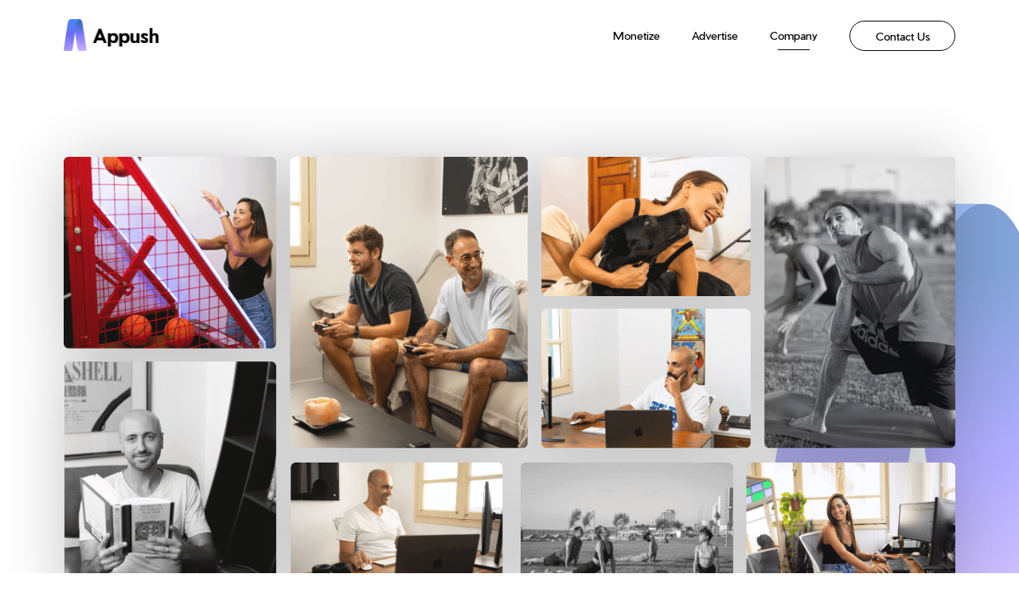

--- FILE ---
content_type: text/html; charset=UTF-8
request_url: https://appush.com/the-company/
body_size: 8719
content:
<!DOCTYPE html>
<html lang="en-US">
<head>

    <!-- Required Meta Tags -->
    <meta charset="utf-8">
    <meta http-equiv="X-UA-Compatible" content="IE=edge">
    <meta name="viewport" content="width=device-width, initial-scale=1">

    <!-- Improve Page Load Speed -->
    <link rel="preconnect" href="https://fonts.googleapis.com">
    <link rel="preconnect" href="https://fonts.gstatic.com" crossorigin>
    <meta name='robots' content='index, follow, max-image-preview:large, max-snippet:-1, max-video-preview:-1' />

	<!-- This site is optimized with the Yoast SEO plugin v22.3 - https://yoast.com/wordpress/plugins/seo/ -->
	<title>The company - Appush</title>
	<link rel="canonical" href="https://appush.com/the-company/" />
	<meta property="og:locale" content="en_US" />
	<meta property="og:type" content="article" />
	<meta property="og:title" content="The company - Appush" />
	<meta property="og:url" content="https://appush.com/the-company/" />
	<meta property="og:site_name" content="Appush" />
	<meta property="article:modified_time" content="2022-11-11T07:16:47+00:00" />
	<meta name="twitter:card" content="summary_large_image" />
	<script type="application/ld+json" class="yoast-schema-graph">{"@context":"https://schema.org","@graph":[{"@type":"WebPage","@id":"https://appush.com/the-company/","url":"https://appush.com/the-company/","name":"The company - Appush","isPartOf":{"@id":"https://appush.com/#website"},"datePublished":"2022-11-11T06:36:25+00:00","dateModified":"2022-11-11T07:16:47+00:00","breadcrumb":{"@id":"https://appush.com/the-company/#breadcrumb"},"inLanguage":"en-US","potentialAction":[{"@type":"ReadAction","target":["https://appush.com/the-company/"]}]},{"@type":"BreadcrumbList","@id":"https://appush.com/the-company/#breadcrumb","itemListElement":[{"@type":"ListItem","position":1,"name":"Home","item":"https://appush.com/"},{"@type":"ListItem","position":2,"name":"The company"}]},{"@type":"WebSite","@id":"https://appush.com/#website","url":"https://appush.com/","name":"Appush","description":"","potentialAction":[{"@type":"SearchAction","target":{"@type":"EntryPoint","urlTemplate":"https://appush.com/?s={search_term_string}"},"query-input":"required name=search_term_string"}],"inLanguage":"en-US"}]}</script>
	<!-- / Yoast SEO plugin. -->


<link rel='dns-prefetch' href='//unpkg.com' />
<link rel='dns-prefetch' href='//fonts.googleapis.com' />
<link rel='dns-prefetch' href='//cdnjs.cloudflare.com' />
<link rel='stylesheet' id='parent-style-css' href='https://appush.com/wp-content/themes/matat/style.css?ver=6.4.3' type='text/css' media='all' />
<link rel='stylesheet' id='bootstrap-css' href='https://appush.com/wp-content/themes/matat/assets/css/bootstrap.min.css?ver=6.4.3' type='text/css' media='all' />
<link rel='stylesheet' id='flip-style-css' href='https://unpkg.com/@pqina/flip/dist/flip.min.css?ver=6.4.3' type='text/css' media='all' />
<link rel='stylesheet' id='nice-select-css' href='https://appush.com/wp-content/themes/matat/assets/css/jquery-nice-select.css?ver=6.4.3' type='text/css' media='all' />
<link rel='stylesheet' id='matat-style-css' href='https://appush.com/wp-content/themes/matat-child/style.css?ver=6.4.3' type='text/css' media='all' />
<link rel='stylesheet' id='AOS_animate-css' href='https://unpkg.com/aos@2.3.1/dist/aos.css' type='text/css' media='all' />
<link rel='stylesheet' id='google-fonts-css' href='https://fonts.googleapis.com/css2?family=Manrope%3Awght%40200%3B300%3B400%3B500%3B600%3B700%3B800&#038;display=swap&#038;ver=6.4.3' type='text/css' media='all' />
<link rel='stylesheet' id='font-awesome-css' href='https://cdnjs.cloudflare.com/ajax/libs/font-awesome/6.1.1/css/all.min.css?ver=6.4.3' type='text/css' media='all' />
<link rel='stylesheet' id='wp-block-library-css' href='https://appush.com/wp-includes/css/dist/block-library/style.min.css?ver=6.4.3' type='text/css' media='all' />
<style id='classic-theme-styles-inline-css' type='text/css'>
/*! This file is auto-generated */
.wp-block-button__link{color:#fff;background-color:#32373c;border-radius:9999px;box-shadow:none;text-decoration:none;padding:calc(.667em + 2px) calc(1.333em + 2px);font-size:1.125em}.wp-block-file__button{background:#32373c;color:#fff;text-decoration:none}
</style>
<style id='global-styles-inline-css' type='text/css'>
body{--wp--preset--color--black: #000000;--wp--preset--color--cyan-bluish-gray: #abb8c3;--wp--preset--color--white: #ffffff;--wp--preset--color--pale-pink: #f78da7;--wp--preset--color--vivid-red: #cf2e2e;--wp--preset--color--luminous-vivid-orange: #ff6900;--wp--preset--color--luminous-vivid-amber: #fcb900;--wp--preset--color--light-green-cyan: #7bdcb5;--wp--preset--color--vivid-green-cyan: #00d084;--wp--preset--color--pale-cyan-blue: #8ed1fc;--wp--preset--color--vivid-cyan-blue: #0693e3;--wp--preset--color--vivid-purple: #9b51e0;--wp--preset--gradient--vivid-cyan-blue-to-vivid-purple: linear-gradient(135deg,rgba(6,147,227,1) 0%,rgb(155,81,224) 100%);--wp--preset--gradient--light-green-cyan-to-vivid-green-cyan: linear-gradient(135deg,rgb(122,220,180) 0%,rgb(0,208,130) 100%);--wp--preset--gradient--luminous-vivid-amber-to-luminous-vivid-orange: linear-gradient(135deg,rgba(252,185,0,1) 0%,rgba(255,105,0,1) 100%);--wp--preset--gradient--luminous-vivid-orange-to-vivid-red: linear-gradient(135deg,rgba(255,105,0,1) 0%,rgb(207,46,46) 100%);--wp--preset--gradient--very-light-gray-to-cyan-bluish-gray: linear-gradient(135deg,rgb(238,238,238) 0%,rgb(169,184,195) 100%);--wp--preset--gradient--cool-to-warm-spectrum: linear-gradient(135deg,rgb(74,234,220) 0%,rgb(151,120,209) 20%,rgb(207,42,186) 40%,rgb(238,44,130) 60%,rgb(251,105,98) 80%,rgb(254,248,76) 100%);--wp--preset--gradient--blush-light-purple: linear-gradient(135deg,rgb(255,206,236) 0%,rgb(152,150,240) 100%);--wp--preset--gradient--blush-bordeaux: linear-gradient(135deg,rgb(254,205,165) 0%,rgb(254,45,45) 50%,rgb(107,0,62) 100%);--wp--preset--gradient--luminous-dusk: linear-gradient(135deg,rgb(255,203,112) 0%,rgb(199,81,192) 50%,rgb(65,88,208) 100%);--wp--preset--gradient--pale-ocean: linear-gradient(135deg,rgb(255,245,203) 0%,rgb(182,227,212) 50%,rgb(51,167,181) 100%);--wp--preset--gradient--electric-grass: linear-gradient(135deg,rgb(202,248,128) 0%,rgb(113,206,126) 100%);--wp--preset--gradient--midnight: linear-gradient(135deg,rgb(2,3,129) 0%,rgb(40,116,252) 100%);--wp--preset--font-size--small: 13px;--wp--preset--font-size--medium: 20px;--wp--preset--font-size--large: 36px;--wp--preset--font-size--x-large: 42px;--wp--preset--spacing--20: 0.44rem;--wp--preset--spacing--30: 0.67rem;--wp--preset--spacing--40: 1rem;--wp--preset--spacing--50: 1.5rem;--wp--preset--spacing--60: 2.25rem;--wp--preset--spacing--70: 3.38rem;--wp--preset--spacing--80: 5.06rem;--wp--preset--shadow--natural: 6px 6px 9px rgba(0, 0, 0, 0.2);--wp--preset--shadow--deep: 12px 12px 50px rgba(0, 0, 0, 0.4);--wp--preset--shadow--sharp: 6px 6px 0px rgba(0, 0, 0, 0.2);--wp--preset--shadow--outlined: 6px 6px 0px -3px rgba(255, 255, 255, 1), 6px 6px rgba(0, 0, 0, 1);--wp--preset--shadow--crisp: 6px 6px 0px rgba(0, 0, 0, 1);}:where(.is-layout-flex){gap: 0.5em;}:where(.is-layout-grid){gap: 0.5em;}body .is-layout-flow > .alignleft{float: left;margin-inline-start: 0;margin-inline-end: 2em;}body .is-layout-flow > .alignright{float: right;margin-inline-start: 2em;margin-inline-end: 0;}body .is-layout-flow > .aligncenter{margin-left: auto !important;margin-right: auto !important;}body .is-layout-constrained > .alignleft{float: left;margin-inline-start: 0;margin-inline-end: 2em;}body .is-layout-constrained > .alignright{float: right;margin-inline-start: 2em;margin-inline-end: 0;}body .is-layout-constrained > .aligncenter{margin-left: auto !important;margin-right: auto !important;}body .is-layout-constrained > :where(:not(.alignleft):not(.alignright):not(.alignfull)){max-width: var(--wp--style--global--content-size);margin-left: auto !important;margin-right: auto !important;}body .is-layout-constrained > .alignwide{max-width: var(--wp--style--global--wide-size);}body .is-layout-flex{display: flex;}body .is-layout-flex{flex-wrap: wrap;align-items: center;}body .is-layout-flex > *{margin: 0;}body .is-layout-grid{display: grid;}body .is-layout-grid > *{margin: 0;}:where(.wp-block-columns.is-layout-flex){gap: 2em;}:where(.wp-block-columns.is-layout-grid){gap: 2em;}:where(.wp-block-post-template.is-layout-flex){gap: 1.25em;}:where(.wp-block-post-template.is-layout-grid){gap: 1.25em;}.has-black-color{color: var(--wp--preset--color--black) !important;}.has-cyan-bluish-gray-color{color: var(--wp--preset--color--cyan-bluish-gray) !important;}.has-white-color{color: var(--wp--preset--color--white) !important;}.has-pale-pink-color{color: var(--wp--preset--color--pale-pink) !important;}.has-vivid-red-color{color: var(--wp--preset--color--vivid-red) !important;}.has-luminous-vivid-orange-color{color: var(--wp--preset--color--luminous-vivid-orange) !important;}.has-luminous-vivid-amber-color{color: var(--wp--preset--color--luminous-vivid-amber) !important;}.has-light-green-cyan-color{color: var(--wp--preset--color--light-green-cyan) !important;}.has-vivid-green-cyan-color{color: var(--wp--preset--color--vivid-green-cyan) !important;}.has-pale-cyan-blue-color{color: var(--wp--preset--color--pale-cyan-blue) !important;}.has-vivid-cyan-blue-color{color: var(--wp--preset--color--vivid-cyan-blue) !important;}.has-vivid-purple-color{color: var(--wp--preset--color--vivid-purple) !important;}.has-black-background-color{background-color: var(--wp--preset--color--black) !important;}.has-cyan-bluish-gray-background-color{background-color: var(--wp--preset--color--cyan-bluish-gray) !important;}.has-white-background-color{background-color: var(--wp--preset--color--white) !important;}.has-pale-pink-background-color{background-color: var(--wp--preset--color--pale-pink) !important;}.has-vivid-red-background-color{background-color: var(--wp--preset--color--vivid-red) !important;}.has-luminous-vivid-orange-background-color{background-color: var(--wp--preset--color--luminous-vivid-orange) !important;}.has-luminous-vivid-amber-background-color{background-color: var(--wp--preset--color--luminous-vivid-amber) !important;}.has-light-green-cyan-background-color{background-color: var(--wp--preset--color--light-green-cyan) !important;}.has-vivid-green-cyan-background-color{background-color: var(--wp--preset--color--vivid-green-cyan) !important;}.has-pale-cyan-blue-background-color{background-color: var(--wp--preset--color--pale-cyan-blue) !important;}.has-vivid-cyan-blue-background-color{background-color: var(--wp--preset--color--vivid-cyan-blue) !important;}.has-vivid-purple-background-color{background-color: var(--wp--preset--color--vivid-purple) !important;}.has-black-border-color{border-color: var(--wp--preset--color--black) !important;}.has-cyan-bluish-gray-border-color{border-color: var(--wp--preset--color--cyan-bluish-gray) !important;}.has-white-border-color{border-color: var(--wp--preset--color--white) !important;}.has-pale-pink-border-color{border-color: var(--wp--preset--color--pale-pink) !important;}.has-vivid-red-border-color{border-color: var(--wp--preset--color--vivid-red) !important;}.has-luminous-vivid-orange-border-color{border-color: var(--wp--preset--color--luminous-vivid-orange) !important;}.has-luminous-vivid-amber-border-color{border-color: var(--wp--preset--color--luminous-vivid-amber) !important;}.has-light-green-cyan-border-color{border-color: var(--wp--preset--color--light-green-cyan) !important;}.has-vivid-green-cyan-border-color{border-color: var(--wp--preset--color--vivid-green-cyan) !important;}.has-pale-cyan-blue-border-color{border-color: var(--wp--preset--color--pale-cyan-blue) !important;}.has-vivid-cyan-blue-border-color{border-color: var(--wp--preset--color--vivid-cyan-blue) !important;}.has-vivid-purple-border-color{border-color: var(--wp--preset--color--vivid-purple) !important;}.has-vivid-cyan-blue-to-vivid-purple-gradient-background{background: var(--wp--preset--gradient--vivid-cyan-blue-to-vivid-purple) !important;}.has-light-green-cyan-to-vivid-green-cyan-gradient-background{background: var(--wp--preset--gradient--light-green-cyan-to-vivid-green-cyan) !important;}.has-luminous-vivid-amber-to-luminous-vivid-orange-gradient-background{background: var(--wp--preset--gradient--luminous-vivid-amber-to-luminous-vivid-orange) !important;}.has-luminous-vivid-orange-to-vivid-red-gradient-background{background: var(--wp--preset--gradient--luminous-vivid-orange-to-vivid-red) !important;}.has-very-light-gray-to-cyan-bluish-gray-gradient-background{background: var(--wp--preset--gradient--very-light-gray-to-cyan-bluish-gray) !important;}.has-cool-to-warm-spectrum-gradient-background{background: var(--wp--preset--gradient--cool-to-warm-spectrum) !important;}.has-blush-light-purple-gradient-background{background: var(--wp--preset--gradient--blush-light-purple) !important;}.has-blush-bordeaux-gradient-background{background: var(--wp--preset--gradient--blush-bordeaux) !important;}.has-luminous-dusk-gradient-background{background: var(--wp--preset--gradient--luminous-dusk) !important;}.has-pale-ocean-gradient-background{background: var(--wp--preset--gradient--pale-ocean) !important;}.has-electric-grass-gradient-background{background: var(--wp--preset--gradient--electric-grass) !important;}.has-midnight-gradient-background{background: var(--wp--preset--gradient--midnight) !important;}.has-small-font-size{font-size: var(--wp--preset--font-size--small) !important;}.has-medium-font-size{font-size: var(--wp--preset--font-size--medium) !important;}.has-large-font-size{font-size: var(--wp--preset--font-size--large) !important;}.has-x-large-font-size{font-size: var(--wp--preset--font-size--x-large) !important;}
.wp-block-navigation a:where(:not(.wp-element-button)){color: inherit;}
:where(.wp-block-post-template.is-layout-flex){gap: 1.25em;}:where(.wp-block-post-template.is-layout-grid){gap: 1.25em;}
:where(.wp-block-columns.is-layout-flex){gap: 2em;}:where(.wp-block-columns.is-layout-grid){gap: 2em;}
.wp-block-pullquote{font-size: 1.5em;line-height: 1.6;}
</style>
<link rel='stylesheet' id='contact-form-7-css' href='https://appush.com/wp-content/plugins/contact-form-7/includes/css/styles.css?ver=5.9.3' type='text/css' media='all' />
<script type="text/javascript" src="https://appush.com/wp-includes/js/jquery/jquery.min.js?ver=3.7.1" id="jquery-core-js"></script>
<script type="text/javascript" src="https://appush.com/wp-includes/js/jquery/jquery-migrate.min.js?ver=3.4.1" id="jquery-migrate-js"></script>
<script type="text/javascript" src="https://unpkg.com/aos@2.3.1/dist/aos.js?ver=6.4.3" id="AOS-js"></script>
<link rel='shortlink' href='https://appush.com/?p=5494' />
<link rel="icon" href="https://appush.com/wp-content/uploads/2022/06/fav-new-150x150.png" sizes="32x32" />
<link rel="icon" href="https://appush.com/wp-content/uploads/2022/06/fav-new-300x300.png" sizes="192x192" />
<link rel="apple-touch-icon" href="https://appush.com/wp-content/uploads/2022/06/fav-new-300x300.png" />
<meta name="msapplication-TileImage" content="https://appush.com/wp-content/uploads/2022/06/fav-new-300x300.png" />

</head>

<body class="page-template page-template-page-company-new page-template-page-company-new-php page page-id-5494">

    <!-- no script styles for webaccessibility -->
    <noscript>
        <div>Javascript must be enabled for the correct page display</div>
    </noscript>
    <!-- allow a user to go to the main content of the page -->
    <a class="accessibility" href="#main" accesskey="m">Skip to Content</a>
    <a class="accessibility" href="#" accesskey="c">Contact Us</a>
    <!-- main container of all the page elements -->


<div id="wrapper">

    <header class="site-header">
        <div class="container">
            <div class="row align-items-center">
                <div class="col-6 col-md-3">
                    <div class="site-logo">
                        <a href="https://appush.com" alt="Appush">
                                                            <img  class='' src='https://appush.com/wp-content/uploads/2022/06/site-logo@2x.png' alt='Site Logo@2x'/>                                                    </a>
                    </div>
                </div>
                <div class="col-6 col-md-9">
                    <div class="d-flex d-md-none justify-content-end">
                        <a href="javascript:void(0);" class="navbar-toggle">
                            <img src="https://appush.com/wp-content/themes/matat-child/assets/sourceimages/menu@2x.png" alt="Hamburger">
                        </a>
                    </div>
                    <div class="site-navigation"><ul id="menu-primary-menu" class="menu"><li id="menu-item-3334" class="menu-item menu-item-type-post_type menu-item-object-page menu-item-3334"><a href="https://appush.com/monetize/">Monetize</a></li>
<li id="menu-item-3335" class="menu-item menu-item-type-post_type menu-item-object-page menu-item-3335"><a href="https://appush.com/advertise/">Advertise</a></li>
<li id="menu-item-5502" class="menu-item menu-item-type-custom menu-item-object-custom current-menu-item menu-item-5502"><a href="https://appush.com/the-company/" aria-current="page">Company</a></li>
<li id="menu-item-5254" class="link-contact menu-item menu-item-type-custom menu-item-object-custom menu-item-5254"><a href="#contact-section">Contact Us</a></li>
</ul></div>                </div>
            </div>
        </div>
    </header>
    <!-- /Site Header -->


    <!-- Mobile Navigation -->
    <div class="mobile-navigation d-md-none">
        <div class="mobile-navigation__close">
            <a href="javascript:void(0);" class="close-menu">
                <i class="fa-solid fa-xmark"></i>
            </a>
        </div>
        <div class="mobile-navigation__menu"><ul id="menu-main-menu" class="menu"><li id="menu-item-3201" class="menu-item menu-item-type-post_type menu-item-object-page menu-item-home menu-item-3201"><a href="https://appush.com/">Appush</a></li>
<li id="menu-item-3189" class="menu-item menu-item-type-post_type menu-item-object-page menu-item-3189"><a href="https://appush.com/monetize/">Monetize</a></li>
<li id="menu-item-3190" class="menu-item menu-item-type-post_type menu-item-object-page menu-item-3190"><a href="https://appush.com/advertise/">Advertise</a></li>
<li id="menu-item-5503" class="menu-item menu-item-type-custom menu-item-object-custom current-menu-item menu-item-5503"><a href="https://appush.com/the-company/" aria-current="page">Company</a></li>
<li id="menu-item-5274" class="link-contact menu-item menu-item-type-custom menu-item-object-custom menu-item-5274"><a href="#contact-section">Contact Us</a></li>
</ul></div>        <div class="mobile-navigation__backdrop"></div>
    </div>
    <!-- /Mobile Navigation -->


    <!-- Site Main -->
    <main id="main" class="site-main"><!-- Section Leadspace -->
<section class="new-company-header position-relative">
    <figure class="thumbnail-img leadspace__shape">
               <!-- Full size image -->
        <img src="https://appush.com/wp-content/uploads/2022/11/main-bg.png" alt="Main Bg"/>
           </figure>
            <div class="container">
            <div class="row flex-column-reverse flex-md-row justify-content-between" data-aos="fade-in" data-aos-duration="1500" data-aos-delay="1000">
                <div class="col-md-12 position-relative">
                    <figure class="thumbnail-img new-company-banner">
                        <img src="https://appush.com/wp-content/uploads/2022/11/main-banner-new.png" alt="Main Banner New"/>
                    </figure>
                </div>
            </div>
        </div>
    </section>
<!-- /Section Leadspace -->

<!-- Section Two Block Lister -->
<section class="new-company-about" data-aos="fade-up" data-aos-duration="1000">
    <div class="container">
        <div class="row justify-content-between">
            <div class="col-md-4">
                <article class="column">
                                            <h2 class="column-title">Our Culture</h2>
                                                                <div class="column-desc"><p>Our culture is our true north, as we encourage all Appush employees to reach their full potential by encouraging them to think big, presenting them with challenging problems to solve, and providing opportunities to advance.</p></div>
                                    </article>
            </div>
            <div class="col-md-4">
                <article class="column">
                                            <h2 class="column-title">Our Beliefs</h2>
                                                                <div class="column-desc"><p>We continue to grow as a team that genuinely enjoys working together through hard effort, passion, clever thinking, and, most importantly, as a team that actually enjoys working together.</p></div>
                                    </article>
            </div>
            <div class="col-md-4">
                <article class="column">
                                        <h2 class="column-title">What We Do</h2>
                                                                <div class="column-desc"><p>We work with developers and publishers of all sizes all over the world to change how users discover and use apps. We are the unbiased and comprehensive guide who assists you in achieving stunning results.</p></div>
                                    </article>
            </div>
        </div>
    </div>
</section>
<!-- /Section Two Block Lister -->



</main>
<!-- footer of the page -->


<section id="contact-section" class='contact-section'>
    <div class='container'>
        <div class='row'>
            <div class='col-lg-6'>
                <div class='contact-section__form'>
                    <h1>Let’s talk</h1>
                    
<div class="wpcf7 no-js" id="wpcf7-f8-o1" lang="he-IL" dir="rtl">
<div class="screen-reader-response"><p role="status" aria-live="polite" aria-atomic="true"></p> <ul></ul></div>
<form action="/the-company/#wpcf7-f8-o1" method="post" class="wpcf7-form init" aria-label="Contact form" novalidate="novalidate" data-status="init">
<div style="display: none;">
<input type="hidden" name="_wpcf7" value="8" />
<input type="hidden" name="_wpcf7_version" value="5.9.3" />
<input type="hidden" name="_wpcf7_locale" value="he_IL" />
<input type="hidden" name="_wpcf7_unit_tag" value="wpcf7-f8-o1" />
<input type="hidden" name="_wpcf7_container_post" value="0" />
<input type="hidden" name="_wpcf7_posted_data_hash" value="" />
</div>
<div class='form-group float-start w-100'>
	<p><span class="wpcf7-form-control-wrap" data-name="fname"><input size="40" class="wpcf7-form-control wpcf7-text wpcf7-validates-as-required form-control" aria-required="true" aria-invalid="false" placeholder="Full Name" value="" type="text" name="fname" /></span>
	</p>
</div>
<div class='form-group float-start w-100'>
	<p><span class="wpcf7-form-control-wrap" data-name="email"><input size="40" class="wpcf7-form-control wpcf7-email wpcf7-validates-as-required wpcf7-text wpcf7-validates-as-email form-control" aria-required="true" aria-invalid="false" placeholder="Email" value="" type="email" name="email" /></span>
	</p>
</div>
<div class='form-group float-start w-100'>
	<p><span class="wpcf7-form-control-wrap" data-name="country"><select class="wpcf7-form-control wpcf7-select wpcf7-validates-as-required form-control" aria-required="true" aria-invalid="false" name="country"><option value="Country">Country</option><option value="United Kingdom">United Kingdom</option><option value="United States">United States</option><option value="Afghanistan">Afghanistan</option><option value="Albania">Albania</option><option value="Algeria">Algeria</option><option value="American Samoa">American Samoa</option><option value="Andorra">Andorra</option><option value="Angola">Angola</option><option value="Anguilla">Anguilla</option><option value="Antigua and Barbuda">Antigua and Barbuda</option><option value="Argentina">Argentina</option><option value="Armenia">Armenia</option><option value="Armenia">Armenia</option><option value="Aruba">Aruba</option><option value="Australia">Australia</option><option value="Austria">Austria</option><option value="Azerbaijan">Azerbaijan</option><option value="Azerbaijan">Azerbaijan</option><option value="Bahamas">Bahamas</option><option value="Bahrain">Bahrain</option><option value="Bangladesh">Bangladesh</option><option value="Barbados">Barbados</option><option value="Belarus">Belarus</option><option value="Belgium">Belgium</option><option value="Belize">Belize</option><option value="Benin">Benin</option><option value="Bermuda">Bermuda</option><option value="Bhutan">Bhutan</option><option value="Bolivia">Bolivia</option><option value="Bonaire">Bonaire</option><option value="Bosnia and Herzegovina">Bosnia and Herzegovina</option><option value="Botswana">Botswana</option><option value="Bouvet Island (Bouvetoya)">Bouvet Island (Bouvetoya)</option><option value="Brazil">Brazil</option><option value="British Indian Ocean Territory (Chagos Archipelago)">British Indian Ocean Territory (Chagos Archipelago)</option><option value="British Virgin Islands">British Virgin Islands</option><option value="Brunei Darussalam">Brunei Darussalam</option><option value="Bulgaria">Bulgaria</option><option value="Burkina Faso">Burkina Faso</option><option value="Burundi">Burundi</option><option value="Cambodia">Cambodia</option><option value="Cameroon">Cameroon</option><option value="Canada">Canada</option><option value="Cape Verde">Cape Verde</option><option value="Cayman Islands">Cayman Islands</option><option value="Central African Republic">Central African Republic</option><option value="Chad">Chad</option><option value="Chile">Chile</option><option value="China">China</option><option value="Christmas Island">Christmas Island</option><option value="Cocos (Keeling) Islands">Cocos (Keeling) Islands</option><option value="Colombia">Colombia</option><option value="Comoros">Comoros</option><option value="Congo">Congo</option><option value="Congo">Congo</option><option value="Cook Islands">Cook Islands</option><option value="Costa Rica">Costa Rica</option><option value="Cote d&#039;Ivoire">Cote d&#039;Ivoire</option><option value="Croatia">Croatia</option><option value="Cuba">Cuba</option><option value="Curaçao">Curaçao</option><option value="Cyprus">Cyprus</option><option value="Cyprus">Cyprus</option><option value="Czech Republic">Czech Republic</option><option value="Denmark">Denmark</option><option value="Djibouti">Djibouti</option><option value="Dominica">Dominica</option><option value="Dominican Republic">Dominican Republic</option><option value="Ecuador">Ecuador</option><option value="Egypt">Egypt</option><option value="El Salvador">El Salvador</option><option value="Equatorial Guinea">Equatorial Guinea</option><option value="Eritrea">Eritrea</option><option value="Estonia">Estonia</option><option value="Ethiopia">Ethiopia</option><option value="Falkland Islands (Malvinas)">Falkland Islands (Malvinas)</option><option value="Faroe Islands">Faroe Islands</option><option value="Fiji">Fiji</option><option value="Finland">Finland</option><option value="France">France</option><option value="French Guiana">French Guiana</option><option value="French Polynesia">French Polynesia</option><option value="French Southern Territories">French Southern Territories</option><option value="Gabon">Gabon</option><option value="Gambia">Gambia</option><option value="Georgia">Georgia</option><option value="Germany">Germany</option><option value="Ghana">Ghana</option><option value="Gibraltar">Gibraltar</option><option value="Greece">Greece</option><option value="Greenland">Greenland</option><option value="Grenada">Grenada</option><option value="Guadeloupe">Guadeloupe</option><option value="Guam">Guam</option><option value="Guatemala">Guatemala</option><option value="Guernsey">Guernsey</option><option value="Guinea">Guinea</option><option value="Guinea-Bissau">Guinea-Bissau</option><option value="Guyana">Guyana</option><option value="Haiti">Haiti</option><option value="Heard Island and McDonald Islands">Heard Island and McDonald Islands</option><option value="Holy See (Vatican City State)">Holy See (Vatican City State)</option><option value="Honduras">Honduras</option><option value="Hong Kong">Hong Kong</option><option value="Hungary">Hungary</option><option value="Iceland">Iceland</option><option value="India">India</option><option value="Indonesia">Indonesia</option><option value="Iran">Iran</option><option value="Iraq">Iraq</option><option value="Ireland">Ireland</option><option value="Isle of Man">Isle of Man</option><option value="Israel">Israel</option><option value="Italy">Italy</option><option value="Jamaica">Jamaica</option><option value="Japan">Japan</option><option value="Jersey">Jersey</option><option value="Jordan">Jordan</option><option value="Kazakhstan">Kazakhstan</option><option value="Kazakhstan">Kazakhstan</option><option value="Kenya">Kenya</option><option value="Kiribati">Kiribati</option><option value="Korea">Korea</option><option value="Korea">Korea</option><option value="Kuwait">Kuwait</option><option value="Kyrgyz Republic">Kyrgyz Republic</option><option value="Lao People&#039;s Democratic Republic">Lao People&#039;s Democratic Republic</option><option value="Latvia">Latvia</option><option value="Lebanon">Lebanon</option><option value="Lesotho">Lesotho</option><option value="Liberia">Liberia</option><option value="Libyan Arab Jamahiriya">Libyan Arab Jamahiriya</option><option value="Liechtenstein">Liechtenstein</option><option value="Lithuania">Lithuania</option><option value="Luxembourg">Luxembourg</option><option value="Macao">Macao</option><option value="Macedonia">Macedonia</option><option value="Madagascar">Madagascar</option><option value="Malawi">Malawi</option><option value="Malaysia">Malaysia</option><option value="Maldives">Maldives</option><option value="Mali">Mali</option><option value="Malta">Malta</option><option value="Marshall Islands">Marshall Islands</option><option value="Martinique">Martinique</option><option value="Mauritania">Mauritania</option><option value="Mauritius">Mauritius</option><option value="Mayotte">Mayotte</option><option value="Micronesia">Micronesia</option><option value="Moldova">Moldova</option><option value="Monaco">Monaco</option><option value="Mongolia">Mongolia</option><option value="Montenegro">Montenegro</option><option value="Montserrat">Montserrat</option><option value="Morocco">Morocco</option><option value="Mozambique">Mozambique</option><option value="Myanmar">Myanmar</option><option value="Namibia">Namibia</option><option value="Nauru">Nauru</option><option value="Nepal">Nepal</option><option value="Netherlands">Netherlands</option><option value="Netherlands Antilles">Netherlands Antilles</option><option value="New Caledonia">New Caledonia</option><option value="New Zealand">New Zealand</option><option value="Nicaragua">Nicaragua</option><option value="Niger">Niger</option><option value="Nigeria">Nigeria</option><option value="Niue">Niue</option><option value="Norfolk Island">Norfolk Island</option><option value="Northern Mariana Islands">Northern Mariana Islands</option><option value="Mexico">Mexico</option><option value="Norway">Norway</option><option value="Oman">Oman</option><option value="Pakistan">Pakistan</option><option value="Palau">Palau</option><option value="Palestinian Territory">Palestinian Territory</option><option value="Panama">Panama</option><option value="Papua New Guinea">Papua New Guinea</option><option value="Paraguay">Paraguay</option><option value="Peru">Peru</option><option value="Philippines">Philippines</option><option value="Pitcairn Islands">Pitcairn Islands</option><option value="Poland">Poland</option><option value="Portugal">Portugal</option><option value="Puerto Rico">Puerto Rico</option><option value="Qatar">Qatar</option><option value="Reunion">Reunion</option><option value="Romania">Romania</option><option value="Russian Federation">Russian Federation</option><option value="Rwanda">Rwanda</option><option value="Saint Barthelemy">Saint Barthelemy</option><option value="Saint Helena">Saint Helena</option><option value="Saint Kitts and Nevis">Saint Kitts and Nevis</option><option value="Saint Lucia">Saint Lucia</option><option value="Saint Martin">Saint Martin</option><option value="Saint Pierre and Miquelon">Saint Pierre and Miquelon</option><option value="Saint Vincent and the Grenadines">Saint Vincent and the Grenadines</option><option value="Samoa">Samoa</option><option value="San Marino">San Marino</option><option value="Sao Tome and Principe">Sao Tome and Principe</option><option value="Saudi Arabia">Saudi Arabia</option><option value="Senegal">Senegal</option><option value="Serbia">Serbia</option><option value="Seychelles">Seychelles</option><option value="Sierra Leone">Sierra Leone</option><option value="Singapore">Singapore</option><option value="Sint Maarten (Netherlands)">Sint Maarten (Netherlands)</option><option value="Slovakia (Slovak Republic)">Slovakia (Slovak Republic)</option><option value="Slovenia">Slovenia</option><option value="Solomon Islands">Solomon Islands</option><option value="Somalia">Somalia</option><option value="South Africa">South Africa</option><option value="South Georgia &amp; S. Sandwich Islands">South Georgia &amp; S. Sandwich Islands</option><option value="Spain">Spain</option><option value="Sri Lanka">Sri Lanka</option><option value="Sudan">Sudan</option><option value="Suriname">Suriname</option><option value="Svalbard &amp; Jan Mayen Islands">Svalbard &amp; Jan Mayen Islands</option><option value="Swaziland">Swaziland</option><option value="Sweden">Sweden</option><option value="Switzerland">Switzerland</option><option value="Syrian Arab Republic">Syrian Arab Republic</option><option value="Taiwan">Taiwan</option><option value="Tajikistan">Tajikistan</option><option value="Tanzania">Tanzania</option><option value="Thailand">Thailand</option><option value="Timor-Leste">Timor-Leste</option><option value="Togo">Togo</option><option value="Tokelau">Tokelau</option><option value="Tonga">Tonga</option><option value="Trinidad and Tobago">Trinidad and Tobago</option><option value="Tunisia">Tunisia</option><option value="Turkey">Turkey</option><option value="Turkey">Turkey</option><option value="Turkmenistan">Turkmenistan</option><option value="Turks and Caicos Islands">Turks and Caicos Islands</option><option value="Tuvalu">Tuvalu</option><option value="U.S. Virgin Islands">U.S. Virgin Islands</option><option value="U.S. Minor Outlying Islands">U.S. Minor Outlying Islands</option><option value="Uganda">Uganda</option><option value="Ukraine">Ukraine</option><option value="United Arab Emirates">United Arab Emirates</option><option value="Uruguay">Uruguay</option><option value="Uzbekistan">Uzbekistan</option><option value="Vanuatu">Vanuatu</option><option value="Venezuela">Venezuela</option><option value="Vietnam">Vietnam</option><option value="Wallis and Futuna">Wallis and Futuna</option><option value="Western Sahara">Western Sahara</option><option value="Yemen">Yemen</option><option value="Zambia">Zambia</option><option value="Zimbabwe">Zimbabwe</option></select></span>
	</p>
</div>
<div class='form-group float-start w-100'>
	<p><span class="wpcf7-form-control-wrap" data-name="cname"><input size="40" class="wpcf7-form-control wpcf7-text form-control" aria-invalid="false" placeholder="Company" value="" type="text" name="cname" /></span>
	</p>
</div>
<div class='form-group float-start w-100 mb-0'>
	<p><input class="wpcf7-form-control wpcf7-submit has-spinner btn btn-primary" type="submit" value="Submit" />
	</p>
</div><div class="wpcf7-response-output" aria-hidden="true"></div>
</form>
</div>
                </div>
            </div>
        </div>
    </div>
</section>

<footer id="site-footer" class="site-footer text-white">
    <div class="container">
        <div class="site-footer__top">
            <div class="row justify-content-between">
                <div class="col-md-5 col-xl-3">
                    <div class="footer-info">
                        <figure class="thumbnail-img footer-logo">
                            <a href="https://appush.com" class="d-block">
                                <img  class='' src='https://appush.com/wp-content/uploads/2022/06/footer-logo@2x.png' alt='Footer Logo@2x'/>                            </a>
                        </figure>
                        <p>
                                                                                                <span>287 Park Avenue South, Flatiron, New York City,</span>
                                                                    <span>New York 10010, US</span>
                                                                    <span>info@appush.com</span>
                                                                    <span>+1 (800)399-6884</span>
                                                                                    </p>
                                                    <div><div class="menu-footer-2-container"><ul id="menu-footer-2" class="menu"><li id="menu-item-5410" class="menu-item menu-item-type-custom menu-item-object-custom menu-item-5410"><a href="https://appush.com/wp-content/uploads/2022/06/TC-PDF-Appushpdf.pdf">T&#038;C</a></li>
<li id="menu-item-5411" class="menu-item menu-item-type-custom menu-item-object-custom menu-item-5411"><a href="https://appush.com/wp-content/uploads/2022/06/Platform-Privacy-Policy-Appush.pdf">Privacy Policy</a></li>
<li id="menu-item-5412" class="menu-item menu-item-type-custom menu-item-object-custom menu-item-5412"><a href="https://appush.com/wp-content/uploads/2022/06/DPA_PDF-Appush.pdf">DAP</a></li>
<li id="menu-item-5413" class="menu-item menu-item-type-custom menu-item-object-custom menu-item-5413"><a href="https://appush.com/wp-content/uploads/2022/06/Appush-idfa-and-gaid-opt-out-guide-PDF.pdf">Opt-Out Guide</a></li>
</ul></div></div>                                                </ul>
                    </div>
                </div>
                <div class="col-md-7 col-xl-5">
                    <div class="footer-text">
                        <p>Transparency, originality, and quickness are all priorities:</p>
<p>Partner with a close-knit group of gaming enthusiasts that move swiftly, speak frankly and play fairly – all while bringing a lot of energy and originality to the table.</p>
<p>Set yourself up for success in your game – and in your business.</p>
                        <div class="footer-icons d-flex align-items-center justify-content-center justify-content-md-between">
                                                                                                <figure class="thumbnail-img">
                                        <img  class='' src='https://appush.com/wp-content/uploads/2022/06/footer-icon-1@2x.png' alt='Footer Icon 1@2x'/>                                    </figure>
                                                                    <figure class="thumbnail-img">
                                        <img  class='' src='https://appush.com/wp-content/uploads/2022/06/footer-icon-2@2x.png' alt='Footer Icon 2@2x'/>                                    </figure>
                                                                    <figure class="thumbnail-img">
                                        <img  class='' src='https://appush.com/wp-content/uploads/2022/06/footer-icon-3@2x.png' alt='Footer Icon 3@2x'/>                                    </figure>
                                                                    <figure class="thumbnail-img">
                                        <img  class='' src='https://appush.com/wp-content/uploads/2022/06/footer-icon-4@2x.png' alt='Footer Icon 4@2x'/>                                    </figure>
                                                                                    </div>
                    </div>
                </div>
            </div>
        </div>
        <div class="site-footer__bottom text-center text-md-start">
            <div class="row flex-column-reverse flex-md-row align-items-center">
                <div class="col-md-6">
                    <p>
                        ©2022 APPUSH. ALL RIGHTS RESERVED.                    </p>
                </div>
                <div class="col-md-6">
                    <div class="social-media">
                        <ul>
                            <li>
                                <a href="https://appush.com/" target="_blank"><i class="fa-brands fa-facebook"></i></a>
                            </li>
                            <li>
                                <a href="https://appush.com/" target="_blank"><i class="fa-brands fa-instagram"></i></a>
                            </li>
                            <li>
                                <a href="https://www.linkedin.com/company/appush/?trk=public_profile_experience-item_profile-section-card_image-click&amp;originalSubdomain=il" target="_blank"><i class="fa-brands fa-linkedin"></i></a>
                            </li>
                        </ul>
                    </div>
                </div>
            </div>
        </div>
    </div>
</footer>
</div>
<!-- allow a user to go to the top of the page -->

<!-- For Screen Reader -->
<!-- <a class="sr-only sr-only-focusable" href="#wrapper" accesskey="h">Back top top</a> -->
<!-- /For Screen Reader -->

<script type="text/javascript" id="bootstrap-js-extra">
/* <![CDATA[ */
var matat = {"ajaxurl":"https:\/\/appush.com\/wp-admin\/admin-ajax.php","ajax_nonce":"20879fb337"};
/* ]]> */
</script>
<script type="text/javascript" src="https://appush.com/wp-content/themes/matat/assets/js/bootstrap.min.js?ver=6.4.3" id="bootstrap-js"></script>
<script type="text/javascript" src="https://appush.com/wp-content/themes/matat/assets/js/jquery.nice-select.min.js?ver=6.4.3" id="nice-select-js-js"></script>
<script type="text/javascript" src="https://appush.com/wp-content/themes/matat-child/assets/js/matat.js?ver=6.4.3" id="matat-js"></script>
<script type="text/javascript" src="https://unpkg.com/@pqina/flip/dist/flip.min.js?ver=6.4.3" id="flip-script-js"></script>
<script type="text/javascript" src="https://appush.com/wp-content/themes/matat-child/assets/js/popper.min.js?ver=6.4.3" id="popper-js"></script>
<script type="text/javascript" src="https://appush.com/wp-content/themes/matat-child/assets/js/jquery.main.js?ver=6.4.3" id="scripts-js"></script>
<script type="text/javascript" src="https://appush.com/wp-content/plugins/contact-form-7/includes/swv/js/index.js?ver=5.9.3" id="swv-js"></script>
<script type="text/javascript" id="contact-form-7-js-extra">
/* <![CDATA[ */
var wpcf7 = {"api":{"root":"https:\/\/appush.com\/wp-json\/","namespace":"contact-form-7\/v1"}};
/* ]]> */
</script>
<script type="text/javascript" src="https://appush.com/wp-content/plugins/contact-form-7/includes/js/index.js?ver=5.9.3" id="contact-form-7-js"></script>


<script>

    jQuery(document).ready(function($){
        var headerHeight = $('.site-header').outerHeight();
        $('a[href*=#]').click(function(){
            $('html, body').stop().animate({
                scrollTop: $($(this).attr('href')).offset().top - headerHeight
            }, 500);
            return false;
        });
    });

</script>

</body>
</html>




--- FILE ---
content_type: text/css
request_url: https://appush.com/wp-content/themes/matat/style.css?ver=6.4.3
body_size: 615
content:
/*
Theme Name: Matat
Theme URI: https://matat.co.il/
Author: Amit Matat
Author URI: https://matat.co.il/
Description: Matat Main theme
Version: 1.0
License: Commercial Use only
License URI: Commercial Use only
Text Domain: matat
*/
body.rtl  {
  direction: rtl;
  text-align: inherit;
}
body.error404 {
  /*background: #f3f3f4 url('assets/images/bg-error.png') 0 0/cover no-repeat;*/
}
noscript {
  text-align: center;
  padding: 15px;
}

.accessibility {
  position: absolute;
  left: -10000px;
  top: auto;
  width: 1px;
  height: 0;
  overflow: hidden;
  background: #fff;
}

.accessibility:focus {
  position: static;
  width: auto;
  height: auto;
  color: #fff;
  font-size: 16px;
  font-weight: 700;
  line-height: 1.25;
  background: #051d2f;
  padding: 10px 15px;
  display: inline-block;
  vertical-align: top;
  margin: 5px;
}

#wrapper {
  position: relative;
  overflow: hidden;
  width: 100%;
}

#wrapper ~ .accessibility:focus {
  z-index: 9999;
  position: fixed;
  bottom: 0;
  right: 0;
  left: auto;
}
.error-container {
  text-align: center;
  font-family: "Heebo", sans-serif;
  padding: 20px 0;
}

.error-container .oops-text {
  font-weight: 800;
  font-size: 34px;
  line-height: 1;
  color: #686868;
}

.error-container .error-info {
  font-size: 25px;
  color: #a8aaad;
  line-height: 1.2;
}

.error-container .error-img {
  max-width: 819px;
  margin: 0 auto;
}

.error-container .error-img img {
  width: 100%;
  height: auto;
}

.error-container .btn-back-home {
  border-radius: 100px;
  background: #a9abae;
  color: #fff;
  border: 1px solid #a9abae;
  font-size: 16px;
  line-height: 1.25;
  padding: 10px;
  min-width: 220px;
  font-weight: 800;
}

.error-container .btn-back-home:hover {
  color: #a9abae;
  background: #fff;
}

@media (min-width: 768px) {
  .error-container {
    padding: 3.47vw 0;
  }

  .error-container .oops-text {
    font-size: 6.53vw;
  }

  .error-container .error-info {
    font-size: 4.51vw;
  }

  .error-container .btn-back-home {
    font-size: 18px;
    min-width: 230px;
  }
}

@media (min-width: 1024px) {
  .error-container .btn-back-home {
    font-size: 20px;
    min-width: 240px;
  }
}

@media (min-width: 1200px) {
  .error-container .btn-back-home {
    font-size: 22px;
    min-width: 250px;
  }
}

@media (min-width: 1440px) {
  .error-container {
    padding: 60px 0;
  }

  .error-container .oops-text {
    font-size: 94px;
  }

  .error-container .error-info {
    font-size: 65px;
  }

  .error-container .btn-back-home {
    font-size: 24px;
    min-width: 257px;
  }
}


--- FILE ---
content_type: text/css
request_url: https://appush.com/wp-content/themes/matat/assets/css/jquery-nice-select.css?ver=6.4.3
body_size: 3730
content:
.nice-select {
  -webkit-tap-highlight-color: transparent;
  background-color: #fff;
  border-radius: 5px;
  border: solid 1px #e8e8e8;
  box-sizing: border-box;
  clear: both;
  cursor: pointer;
  display: block;
  float: left;
  font-family: inherit;
  font-size: 14px;
  font-weight: normal;
  height: 42px;
  line-height: 40px;
  outline: none;
  padding-left: 18px;
  padding-right: 30px;
  position: relative;
  text-align: left !important;
  -webkit-transition: all 0.2s ease-in-out;
  transition: all 0.2s ease-in-out;
  -webkit-user-select: none;
      -ms-user-select: none;
          user-select: none;
  white-space: nowrap;
  width: auto; }
  .nice-select:hover {
    border-color: #dbdbdb; }
  .nice-select:active, .nice-select.open, .nice-select:focus {
    border-color: #999; }
  .nice-select:after {
    border-bottom: 2px solid #999;
    border-right: 2px solid #999;
    content: '';
    display: block;
    height: 5px;
    margin-top: -4px;
    pointer-events: none;
    position: absolute;
    right: 12px;
    top: 50%;
    -webkit-transform-origin: 66% 66%;
        -ms-transform-origin: 66% 66%;
            transform-origin: 66% 66%;
    -webkit-transform: rotate(45deg);
        -ms-transform: rotate(45deg);
            transform: rotate(45deg);
    -webkit-transition: all 0.15s ease-in-out;
    transition: all 0.15s ease-in-out;
    width: 5px; }
  .nice-select.open:after {
    -webkit-transform: rotate(-135deg);
        -ms-transform: rotate(-135deg);
            transform: rotate(-135deg); }
  .nice-select.open .list {
    opacity: 1;
    pointer-events: auto;
    -webkit-transform: scale(1) translateY(0);
        -ms-transform: scale(1) translateY(0);
            transform: scale(1) translateY(0); }
  .nice-select.disabled {
    border-color: #ededed;
    color: #999;
    pointer-events: none; }
    .nice-select.disabled:after {
      border-color: #cccccc; }
  .nice-select.wide {
    width: 100%; }
    .nice-select.wide .list {
      left: 0 !important;
      right: 0 !important; }
  .nice-select.right {
    float: right; }
    .nice-select.right .list {
      left: auto;
      right: 0; }
  .nice-select.small {
    font-size: 12px;
    height: 36px;
    line-height: 34px; }
    .nice-select.small:after {
      height: 4px;
      width: 4px; }
    .nice-select.small .option {
      line-height: 34px;
      min-height: 34px; }
  .nice-select .list {
    background-color: #fff;
    border-radius: 5px;
    box-shadow: 0 0 0 1px rgba(68, 68, 68, 0.11);
    box-sizing: border-box;
    margin-top: 4px;
    opacity: 0;
    overflow: hidden;
    padding: 0;
    pointer-events: none;
    position: absolute;
    top: 100%;
    left: 0;
    -webkit-transform-origin: 50% 0;
        -ms-transform-origin: 50% 0;
            transform-origin: 50% 0;
    -webkit-transform: scale(0.75) translateY(-21px);
        -ms-transform: scale(0.75) translateY(-21px);
            transform: scale(0.75) translateY(-21px);
    -webkit-transition: all 0.2s cubic-bezier(0.5, 0, 0, 1.25), opacity 0.15s ease-out;
    transition: all 0.2s cubic-bezier(0.5, 0, 0, 1.25), opacity 0.15s ease-out;
    z-index: 9; }
    .nice-select .list:hover .option:not(:hover) {
      background-color: transparent !important; }
  .nice-select .option {
    cursor: pointer;
    font-weight: 400;
    line-height: 40px;
    list-style: none;
    min-height: 40px;
    outline: none;
    padding-left: 18px;
    padding-right: 29px;
    text-align: left;
    -webkit-transition: all 0.2s;
    transition: all 0.2s; }
    .nice-select .option:hover, .nice-select .option.focus, .nice-select .option.selected.focus {
      background-color: #f6f6f6; }
    .nice-select .option.selected {
      font-weight: bold; }
    .nice-select .option.disabled {
      background-color: transparent;
      color: #999;
      cursor: default; }

.no-csspointerevents .nice-select .list {
  display: none; }

.no-csspointerevents .nice-select.open .list {
  display: block; }
/*# sourceMappingURL=[data-uri] */

--- FILE ---
content_type: text/css
request_url: https://appush.com/wp-content/themes/matat-child/style.css?ver=6.4.3
body_size: 10206
content:
/*
Theme Name: Matat Child
Theme URI: https://matat.co.il/
Template:   matat
Author: Amit Matat
Author URI: https://matat.co.il/
Description: Matat child theme
Version: 1.1
License: Commercial Use only
License URI: Commercial Use only
Text Domain: matat
*/
@font-face {
  font-family: 'icomoon';
  src: url("assets/fonts/icomoon.eot?jms4y9");
  src: url("assets/fonts/icomoon.eot?jms4y9#iefix") format("embedded-opentype"), url("assets/fonts/icomoon.ttf?jms4y9") format("truetype"), url("assets/fonts/icomoon.woff?jms4y9") format("woff"), url("assets/fonts/icomoon.svg?jms4y9#icomoon") format("svg");
  font-weight: normal;
  font-style: normal;
  font-display: block; }

[class^="icon-"], [class*=" icon-"] {
  font-family: 'icomoon' !important;
  speak: never;
  font-style: normal;
  font-weight: normal;
  font-variant: normal;
  text-transform: none;
  line-height: 1;
  -webkit-font-smoothing: antialiased;
  -moz-osx-font-smoothing: grayscale; }

.icon-arrow-left:before {
  content: "\e900"; }

.icon-arrow-right:before {
  content: "\e901"; }

.icon-chat:before {
  content: "\e902"; }

.icon-mail:before {
  content: "\e904"; }

.icon-mail-transparent:before {
  content: "\e905"; }

.icon-matat-logo:before {
  content: "\e906"; }

.icon-phone:before {
  content: "\e907"; }

.icon-phone-transparent:before {
  content: "\e90a"; }

.icon-whatsapp:before {
  content: "\e90b"; }

.icon-facebook-solid:before {
  content: "\e908"; }

.icon-instagram:before {
  content: "\e909"; }

.icon-linkedin:before {
  content: "\e903"; }

.icon-twitter:before {
  content: "\ea96"; }

@font-face {
  font-family: 'PP Pier Sans';
  src: url("assets/fonts/PPPierSans-Bold.woff2") format("woff2"), url("assets/fonts/PPPierSans-Bold.woff") format("woff");
  font-weight: bold;
  font-style: normal;
  font-display: swap; }

@font-face {
  font-family: 'PP Pier Sans';
  src: url("assets/fonts/PPPierSans-BoldItalic.woff2") format("woff2"), url("assets/fonts/PPPierSans-BoldItalic.woff") format("woff");
  font-weight: bold;
  font-style: italic;
  font-display: swap; }

@font-face {
  font-family: 'PP Pier Sans';
  src: url("assets/fonts/PPPierSans-Regular.woff2") format("woff2"), url("assets/fonts/PPPierSans-Regular.woff") format("woff");
  font-weight: normal;
  font-style: normal;
  font-display: swap; }

@font-face {
  font-family: 'PP Pier Sans';
  src: url("assets/fonts/PPPierSans-Italic.woff2") format("woff2"), url("assets/fonts/PPPierSans-Italic.woff") format("woff");
  font-weight: normal;
  font-style: italic;
  font-display: swap; }

.clearfix:after, .widget:after, .search-form:after, .post-password-form p:after, .navigation-single:after {
  content: '';
  display: block;
  clear: both; }

.ellipsis {
  white-space: nowrap;
  /* 1 */
  text-overflow: ellipsis;
  /* 2 */
  overflow: hidden; }

img {
  max-width: 100%;
  height: auto; }

.comment-form input[type='text'],
.search-form input[type='text'],
.post-password-form input[type='text'], .comment-form
input[type='tel'],
.search-form
input[type='tel'],
.post-password-form
input[type='tel'], .comment-form
input[type='email'],
.search-form
input[type='email'],
.post-password-form
input[type='email'], .comment-form
input[type='search'],
.search-form
input[type='search'],
.post-password-form
input[type='search'], .comment-form
input[type='password'],
.search-form
input[type='password'],
.post-password-form
input[type='password'], .comment-form
input[type='url'],
.search-form
input[type='url'],
.post-password-form
input[type='url'], .comment-form
input[type='date'],
.search-form
input[type='date'],
.post-password-form
input[type='date'], .comment-form
textarea,
.search-form
textarea,
.post-password-form
textarea {
  -webkit-appearance: none;
  -webkit-border-radius: 0;
  border: 1px solid #999;
  padding: .5em .7em; }
  .comment-form input[type='text']:focus,
  .search-form input[type='text']:focus,
  .post-password-form input[type='text']:focus, .comment-form
  input[type='tel']:focus,
  .search-form
  input[type='tel']:focus,
  .post-password-form
  input[type='tel']:focus, .comment-form
  input[type='email']:focus,
  .search-form
  input[type='email']:focus,
  .post-password-form
  input[type='email']:focus, .comment-form
  input[type='search']:focus,
  .search-form
  input[type='search']:focus,
  .post-password-form
  input[type='search']:focus, .comment-form
  input[type='password']:focus,
  .search-form
  input[type='password']:focus,
  .post-password-form
  input[type='password']:focus, .comment-form
  input[type='url']:focus,
  .search-form
  input[type='url']:focus,
  .post-password-form
  input[type='url']:focus, .comment-form
  input[type='date']:focus,
  .search-form
  input[type='date']:focus,
  .post-password-form
  input[type='date']:focus, .comment-form
  textarea:focus,
  .search-form
  textarea:focus,
  .post-password-form
  textarea:focus {
    border-color: #333; }
  .comment-form input[type='text']::-webkit-input-placeholder,
  .search-form input[type='text']::-webkit-input-placeholder,
  .post-password-form input[type='text']::-webkit-input-placeholder, .comment-form
  input[type='tel']::-webkit-input-placeholder,
  .search-form
  input[type='tel']::-webkit-input-placeholder,
  .post-password-form
  input[type='tel']::-webkit-input-placeholder, .comment-form
  input[type='email']::-webkit-input-placeholder,
  .search-form
  input[type='email']::-webkit-input-placeholder,
  .post-password-form
  input[type='email']::-webkit-input-placeholder, .comment-form
  input[type='search']::-webkit-input-placeholder,
  .search-form
  input[type='search']::-webkit-input-placeholder,
  .post-password-form
  input[type='search']::-webkit-input-placeholder, .comment-form
  input[type='password']::-webkit-input-placeholder,
  .search-form
  input[type='password']::-webkit-input-placeholder,
  .post-password-form
  input[type='password']::-webkit-input-placeholder, .comment-form
  input[type='url']::-webkit-input-placeholder,
  .search-form
  input[type='url']::-webkit-input-placeholder,
  .post-password-form
  input[type='url']::-webkit-input-placeholder, .comment-form
  input[type='date']::-webkit-input-placeholder,
  .search-form
  input[type='date']::-webkit-input-placeholder,
  .post-password-form
  input[type='date']::-webkit-input-placeholder, .comment-form
  textarea::-webkit-input-placeholder,
  .search-form
  textarea::-webkit-input-placeholder,
  .post-password-form
  textarea::-webkit-input-placeholder {
    color: #ccc; }
  .comment-form input[type='text']::-moz-placeholder,
  .search-form input[type='text']::-moz-placeholder,
  .post-password-form input[type='text']::-moz-placeholder, .comment-form
  input[type='tel']::-moz-placeholder,
  .search-form
  input[type='tel']::-moz-placeholder,
  .post-password-form
  input[type='tel']::-moz-placeholder, .comment-form
  input[type='email']::-moz-placeholder,
  .search-form
  input[type='email']::-moz-placeholder,
  .post-password-form
  input[type='email']::-moz-placeholder, .comment-form
  input[type='search']::-moz-placeholder,
  .search-form
  input[type='search']::-moz-placeholder,
  .post-password-form
  input[type='search']::-moz-placeholder, .comment-form
  input[type='password']::-moz-placeholder,
  .search-form
  input[type='password']::-moz-placeholder,
  .post-password-form
  input[type='password']::-moz-placeholder, .comment-form
  input[type='url']::-moz-placeholder,
  .search-form
  input[type='url']::-moz-placeholder,
  .post-password-form
  input[type='url']::-moz-placeholder, .comment-form
  input[type='date']::-moz-placeholder,
  .search-form
  input[type='date']::-moz-placeholder,
  .post-password-form
  input[type='date']::-moz-placeholder, .comment-form
  textarea::-moz-placeholder,
  .search-form
  textarea::-moz-placeholder,
  .post-password-form
  textarea::-moz-placeholder {
    opacity: 1;
    color: #ccc; }
  .comment-form input[type='text']:-moz-placeholder,
  .search-form input[type='text']:-moz-placeholder,
  .post-password-form input[type='text']:-moz-placeholder, .comment-form
  input[type='tel']:-moz-placeholder,
  .search-form
  input[type='tel']:-moz-placeholder,
  .post-password-form
  input[type='tel']:-moz-placeholder, .comment-form
  input[type='email']:-moz-placeholder,
  .search-form
  input[type='email']:-moz-placeholder,
  .post-password-form
  input[type='email']:-moz-placeholder, .comment-form
  input[type='search']:-moz-placeholder,
  .search-form
  input[type='search']:-moz-placeholder,
  .post-password-form
  input[type='search']:-moz-placeholder, .comment-form
  input[type='password']:-moz-placeholder,
  .search-form
  input[type='password']:-moz-placeholder,
  .post-password-form
  input[type='password']:-moz-placeholder, .comment-form
  input[type='url']:-moz-placeholder,
  .search-form
  input[type='url']:-moz-placeholder,
  .post-password-form
  input[type='url']:-moz-placeholder, .comment-form
  input[type='date']:-moz-placeholder,
  .search-form
  input[type='date']:-moz-placeholder,
  .post-password-form
  input[type='date']:-moz-placeholder, .comment-form
  textarea:-moz-placeholder,
  .search-form
  textarea:-moz-placeholder,
  .post-password-form
  textarea:-moz-placeholder {
    color: #ccc; }
  .comment-form input[type='text']:-ms-input-placeholder,
  .search-form input[type='text']:-ms-input-placeholder,
  .post-password-form input[type='text']:-ms-input-placeholder, .comment-form
  input[type='tel']:-ms-input-placeholder,
  .search-form
  input[type='tel']:-ms-input-placeholder,
  .post-password-form
  input[type='tel']:-ms-input-placeholder, .comment-form
  input[type='email']:-ms-input-placeholder,
  .search-form
  input[type='email']:-ms-input-placeholder,
  .post-password-form
  input[type='email']:-ms-input-placeholder, .comment-form
  input[type='search']:-ms-input-placeholder,
  .search-form
  input[type='search']:-ms-input-placeholder,
  .post-password-form
  input[type='search']:-ms-input-placeholder, .comment-form
  input[type='password']:-ms-input-placeholder,
  .search-form
  input[type='password']:-ms-input-placeholder,
  .post-password-form
  input[type='password']:-ms-input-placeholder, .comment-form
  input[type='url']:-ms-input-placeholder,
  .search-form
  input[type='url']:-ms-input-placeholder,
  .post-password-form
  input[type='url']:-ms-input-placeholder, .comment-form
  input[type='date']:-ms-input-placeholder,
  .search-form
  input[type='date']:-ms-input-placeholder,
  .post-password-form
  input[type='date']:-ms-input-placeholder, .comment-form
  textarea:-ms-input-placeholder,
  .search-form
  textarea:-ms-input-placeholder,
  .post-password-form
  textarea:-ms-input-placeholder {
    color: #ccc; }
  .comment-form input[type='text'].placeholder,
  .search-form input[type='text'].placeholder,
  .post-password-form input[type='text'].placeholder, .comment-form
  input[type='tel'].placeholder,
  .search-form
  input[type='tel'].placeholder,
  .post-password-form
  input[type='tel'].placeholder, .comment-form
  input[type='email'].placeholder,
  .search-form
  input[type='email'].placeholder,
  .post-password-form
  input[type='email'].placeholder, .comment-form
  input[type='search'].placeholder,
  .search-form
  input[type='search'].placeholder,
  .post-password-form
  input[type='search'].placeholder, .comment-form
  input[type='password'].placeholder,
  .search-form
  input[type='password'].placeholder,
  .post-password-form
  input[type='password'].placeholder, .comment-form
  input[type='url'].placeholder,
  .search-form
  input[type='url'].placeholder,
  .post-password-form
  input[type='url'].placeholder, .comment-form
  input[type='date'].placeholder,
  .search-form
  input[type='date'].placeholder,
  .post-password-form
  input[type='date'].placeholder, .comment-form
  textarea.placeholder,
  .search-form
  textarea.placeholder,
  .post-password-form
  textarea.placeholder {
    color: #ccc; }

.widget {
  margin-bottom: 1.2em; }
  .widget ul {
    padding-left: 2em; }
  .widget select {
    min-width: 150px; }

.comment-form label {
  display: block;
  padding-bottom: 4px; }

.comment-form textarea {
  overflow: auto;
  margin: 0;
  height: 120px;
  min-height: 120px; }

.comment-form textarea,
.comment-form input[type='text'] {
  margin: 0 4px 0 0;
  width: 300px; }

.comment-form input[type='submit'] {
  display: block;
  float: none; }

.post-password-form label {
  display: block; }

.post-password-form input[type='password'] {
  margin: 0 4px 0 0;
  width: 300px; }

.search-form input {
  float: left;
  height: 2em; }
  .search-form input[type='search'] {
    margin: 0 4px 0 0;
    width: 150px; }

.post-password-form input {
  float: left;
  height: 2em; }
  .post-password-form input[type='password'] {
    width: 150px; }

.comment-form input[type='submit'],
.post-password-form input[type='submit'],
.search-form input[type='submit'] {
  background: #333;
  color: #fff;
  height: 2em;
  border: none;
  padding: 0 .5em; }
  .comment-form input[type='submit']:hover,
  .post-password-form input[type='submit']:hover,
  .search-form input[type='submit']:hover {
    opacity: 0.8; }

.commentlist {
  margin: 0 0 1.2em; }
  .commentlist .edit-link {
    margin: 0; }
  .commentlist .avatar-holder {
    float: left;
    margin: 0 1.2em 4px 0; }

.commentlist-item .commentlist-item {
  padding: 0; }
  @media (min-width: 768px) {
    .commentlist-item .commentlist-item {
      padding: 0 0 0 2em; } }

.comment,
.commentlist-holder {
  overflow: hidden; }

.commentlist-item .commentlist-item,
.commentlist-item + .commentlist-item {
  padding-top: 1.2em; }

.widget_calendar #next {
  text-align: right; }

.gallery-item dt {
  float: none;
  padding: 0; }

.navigation,
.navigation-comments {
  position: relative;
  vertical-align: middle;
  margin-bottom: 1.2em; }
  .navigation .screen-reader-text,
  .navigation-comments .screen-reader-text {
    position: absolute;
    left: -99999px; }
  .navigation .page-numbers,
  .navigation-comments .page-numbers {
    display: inline-block;
    vertical-align: middle;
    padding: 0 .4em; }
    @media (max-width: 575.98px) {
      .navigation .page-numbers,
      .navigation-comments .page-numbers {
        padding: 0; } }
  .navigation .next,
  .navigation .prev,
  .navigation-comments .next,
  .navigation-comments .prev {
    display: inline-block;
    vertical-align: middle;
    max-width: 50%;
    background: #666;
    color: #fff;
    padding: .4em;
    text-decoration: none; }
    @media (max-width: 575.98px) {
      .navigation .next,
      .navigation .prev,
      .navigation-comments .next,
      .navigation-comments .prev {
        padding: .2em; } }

.navigation-single {
  margin-bottom: 1.2em; }
  .navigation-single .next,
  .navigation-single .prev {
    float: left;
    vertical-align: middle;
    max-width: 50%;
    background: #666;
    color: #fff;
    text-decoration: none; }
    .navigation-single .next a,
    .navigation-single .prev a {
      color: inherit;
      text-decoration: none;
      padding: .4em;
      display: block; }
      @media (max-width: 575.98px) {
        .navigation-single .next a,
        .navigation-single .prev a {
          padding: .2em; } }
  .navigation-single .next {
    float: right; }

.wp-caption {
  max-width: 100%;
  clear: both;
  border: 1px solid #ccc;
  padding: .4em;
  margin-bottom: 1.2em; }
  .wp-caption img {
    margin: 0;
    vertical-align: top; }
  .wp-caption p {
    margin: .4em 0 0; }

div.aligncenter {
  margin: 0 auto 1.2em; }

img.aligncenter {
  display: block;
  margin: 0 auto; }

.alignleft {
  float: left;
  margin: 0 1.2em 4px 0; }

.alignright {
  float: right;
  margin: 0 0 4px 1.2em; }

.mejs-container {
  margin-bottom: 1.2em; }

.wp-caption-text,
.gallery,
.alignnone,
.gallery-caption,
.sticky,
.bypostauthor {
  height: auto; }

/* Slick slider styles */
.slick-slider-frame {
  position: relative;
  display: block;
  box-sizing: border-box;
  -webkit-touch-callout: none;
  -webkit-user-select: none;
  -ms-user-select: none;
  user-select: none;
  -ms-touch-action: pan-y;
  touch-action: pan-y;
  -webkit-tap-highlight-color: transparent; }

.slick-list {
  position: relative;
  overflow: hidden;
  display: block;
  margin: 0;
  padding: 0; }
  .slick-list:focus {
    outline: none; }
  .slick-list.dragging {
    cursor: pointer; }

.slick-slider-frame .slick-track,
.slick-slider-frame .slick-list {
  -webkit-transform: translate3d(0, 0, 0);
  -ms-transform: translate3d(0, 0, 0);
  transform: translate3d(0, 0, 0); }

.slick-track {
  position: relative;
  left: 0;
  top: 0;
  display: block; }
  .slick-track:before, .slick-track:after {
    content: "";
    display: table; }
  .slick-track:after {
    clear: both; }
  .slick-loading .slick-track {
    visibility: hidden; }

.slick-slide {
  float: left;
  height: 100%;
  min-height: 1px;
  display: none;
  outline: none; }
  .slick-slide:focus {
    outline: none; }
  [dir="rtl"] .slick-slide,
  .rtl .slick-slide {
    float: right; }
  .slick-slide img {
    display: block; }
  .slick-slide.slick-loading img {
    display: none; }
  .slick-slide.dragging img {
    pointer-events: none; }
  .slick-slide.slick-cloned img[data-lazyloaded="1"]:not(.litespeed-loaded) {
    position: absolute; }
  .slick-initialized .slick-slide {
    display: block; }
  .slick-loading .slick-slide {
    visibility: hidden; }
  .slick-vertical .slick-slide {
    display: block;
    height: auto;
    border: 1px solid transparent; }

.slick-arrow.slick-hidden {
  display: none; }

/*==================================================================
COMMON STYLES
==================================================================*/
html {
  font-size: 5vw;
  overflow-x: hidden; }
  @media (min-width: 640px) {
    html {
      font-size: 32px; } }
  @media (min-width: 768px) {
    html {
      font-size: 16px; } }
  html.htmloh {
    overflow-y: hidden; }

body {
  min-width: 320px;
  font-family: "Assistant", "Helvetica Neue", Helvetica, Arial, sans-serif;
  -webkit-font-smoothing: antialiased;
  -moz-osx-font-smoothing: grayscale;
  font-family: 'PP Pier Sans';
  font-size: 14px;
  line-height: 19.12px;
  color: #061936; }
  @media (min-width: 768px) {
    body {
      font-size: 16px;
      line-height: 21.86px; } }

h1,
h2,
h3,
h4,
h5,
h6 {
  font-weight: bold;
  margin-bottom: 10px; }
  @media (min-width: 768px) {
    h1,
    h2,
    h3,
    h4,
    h5,
    h6 {
      margin-bottom: 12px; } }
  @media (min-width: 1200px) {
    h1,
    h2,
    h3,
    h4,
    h5,
    h6 {
      margin-bottom: 20px; } }

h1 {
  font-size: 24px;
  line-height: 32.78px;
  font-weight: bold; }
  @media (min-width: 768px) {
    h1 {
      font-size: 34px;
      line-height: 48.37px; } }
  @media (min-width: 1200px) {
    h1 {
      font-size: 42px;
      line-height: 50.4px; } }

h2 {
  font-size: 20px;
  line-height: 27.32px; }
  @media (min-width: 768px) {
    h2 {
      font-size: 22px;
      line-height: 25.18px; } }
  @media (min-width: 1200px) {
    h2 {
      font-size: 36px;
      line-height: 49.18px; } }

ul,
li {
  margin: 0;
  padding: 0;
  list-style-type: none; }

a {
  color: #000000;
  text-decoration: none; }
  a:hover {
    text-decoration: none; }

p {
  margin-bottom: 20px; }
  p:last-child {
    margin-bottom: 0px; }
  @media (min-width: 768px) and (max-width: 991.98px) {
    p {
      font-size: 14px;
      line-height: 19px; } }

img {
  max-width: 100%; }

figure {
  margin: 0; }

.thumbnail-img {
  position: relative;
  overflow: hidden; }

/*==================================================================
SCREEN READER STYLES
==================================================================*/
.sr-only.sr-only-focusable:focus {
  color: #fff;
  font-size: 16px;
  font-weight: 700;
  line-height: 1.25;
  background: #051d2f;
  padding: 10px 15px;
  display: inline-block;
  vertical-align: top;
  margin: 5px; }
  .sr-only.sr-only-focusable:focus[accesskey="m"], .sr-only.sr-only-focusable:focus[accesskey="c"] {
    z-index: 9999;
    position: fixed;
    text-decoration: none; }

/*==================================================================
CONTAINERS STYLES
==================================================================*/
.container {
  padding: 0 20px; }
  @media (min-width: 768px) {
    .container {
      max-width: 1340px;
      padding: 0 30px; } }

/*==================================================================
COLOR STYLES
==================================================================*/
/*==================================================================
TRANSITION STYLES
==================================================================*/
.transition-normal, .site-header, .site-header .site-navigation > ul > li > a, .site-header .site-navigation > ul > li > a::before, .mobile-navigation, .mobile-navigation__menu ul li a, .mobile-navigation__menu ul li.link-contact a, .social-media ul li a {
  -webkit-transition: all 0.3s ease-in-out;
  transition: all 0.3s ease-in-out; }

.transition-slow {
  -webkit-transition: all 0.5s ease-in-out;
  transition: all 0.5s ease-in-out; }

/*==================================================================
BUTTON STYLES
==================================================================*/
.btn {
  border: 1px solid #061936;
  color: #061936;
  font-size: 16px;
  line-height: 19.12px;
  border-radius: 40px;
  font-weight: normal;
  padding: 10px 37px;
  background: none; }
  .btn:focus {
    box-shadow: none !important; }
  .btn:hover {
    color: #fff; }
  @media (min-width: 768px) {
    .btn {
      font-size: 16px;
      line-height: 21.86px; } }
  @media (min-width: 1200px) {
    .btn {
      padding: 9px 44px; } }
  .btn-primary:hover {
    background: #061936;
    border-color: #061936;
    color: #f1f1f1; }
  .btn-secondary:hover {
    background: #061936;
    color: #f1f1f1; }

/*==================================================================
FORM STYLES
==================================================================*/
.form-group {
  margin-bottom: 30px; }
  .form-group .form-control {
    border: 1px solid #C5C5C5;
    height: 60px;
    padding: 20px 20px;
    background: none;
    border-radius: 0px;
    color: #fff;
    width: 100%;
    font-size: 16px;
    line-height: 19px; }
    .form-group .form-control::-webkit-input-placeholder {
      color: #C5C5C5; }
    .form-group .form-control:-ms-input-placeholder {
      color: #C5C5C5; }
    .form-group .form-control::placeholder {
      color: #C5C5C5; }
    .form-group .form-control:focus {
      box-shadow: none; }
    .form-group .form-control.nice-select {
      margin-bottom: 30px; }
      .form-group .form-control.nice-select .list {
        width: 100%;
        background: #0c2852;
        border-radius: 0px; }
      .form-group .form-control.nice-select .option:hover, .form-group .form-control.nice-select .option:hover, .form-group .form-control.nice-select .option.selected.focus {
        background: #123366; }
      .form-group .form-control.nice-select::after {
        display: none; }
      .form-group .form-control.nice-select::before {
        position: absolute;
        top: 0;
        right: 0;
        content: "";
        background: url("assets/sourceimages/chevron-down@2x.png") no-repeat;
        height: 20px;
        width: 20px;
        top: 25px;
        right: 20px;
        -webkit-transition: all 0.3s ease;
        transition: all 0.3s ease; }

video::-webkit-media-controls-start-playback-button {
  display: none; }

video::-webkit-media-controls-panel {
  display: none !important;
  opacity: 1 !important; }

.site-header {
  position: fixed;
  top: 0;
  left: 0;
  width: 100%;
  background: transparent;
  padding: 25px 0 25px;
  z-index: 9; }
  @media (min-width: 768px) {
    .site-header {
      padding: 24px 0; } }
  @media (min-width: 1200px) {
    .site-header .container {
      max-width: 100%;
      padding: 0 80px; } }
  .site-header.sticky {
    background: #f2f1f2;
    padding: 15px 0; }
    @media (min-width: 768px) {
      .site-header.sticky {
        padding: 24px 0; } }
  .site-header .site-logo > a {
    font-size: 16px;
    line-height: 21.86px;
    color: #000;
    font-weight: bold;
    display: inline-block;
    max-width: 90px; }
    @media (min-width: 768px) {
      .site-header .site-logo > a {
        font-size: 24px;
        line-height: 32.78px;
        max-width: 120px; } }
  .site-header .navbar-toggle img {
    max-width: 24px; }
  .site-header .site-navigation {
    display: none; }
    @media (min-width: 768px) {
      .site-header .site-navigation {
        display: block; } }
    .site-header .site-navigation > ul {
      display: -webkit-box;
      display: -ms-flexbox;
      display: flex;
      -webkit-box-align: center;
          -ms-flex-align: center;
              align-items: center;
      -webkit-box-pack: end;
          -ms-flex-pack: end;
              justify-content: flex-end; }
      .site-header .site-navigation > ul > li.current-menu-item > a::before {
        opacity: 1;
        visibility: visible;
        width: 40px; }
      .site-header .site-navigation > ul > li > a {
        font-size: 14px;
        line-height: 19.12px;
        color: #000;
        position: relative;
        padding-bottom: 10px; }
        .site-header .site-navigation > ul > li > a::before {
          position: absolute;
          content: "";
          bottom: 0;
          height: 1px;
          width: 0;
          left: 50%;
          -webkit-transform: translateX(-50%);
              -ms-transform: translateX(-50%);
                  transform: translateX(-50%);
          background: #000;
          opacity: 0;
          visibility: hidden; }
      .site-header .site-navigation > ul > li:not(:last-child):hover > a::before {
        opacity: 1;
        visibility: visible;
        width: 40px; }
      @media (min-width: 768px) {
        .site-header .site-navigation > ul > li:not(:last-child) {
          margin-right: 40px; } }
      .site-header .site-navigation > ul > li.link-contact a {
        border: 1px solid #000;
        border-radius: 40px;
        padding: 9.5px 31.5px; }
        .site-header .site-navigation > ul > li.link-contact a:hover {
            background: #061936;
            border-color: #061936;
          color: #fff; }

.mobile-navigation {
  position: fixed;
  top: 0;
  right: -100%;
  width: 100%;
  height: 100%;
  z-index: 9;
  text-align: center; }
  .mobile-navigation.active {
    opacity: 1;
    visibility: visible;
    right: 0; }
  .mobile-navigation__close {
    position: absolute;
    top: 0;
    left: 0;
    z-index: 11; }
  .mobile-navigation .close-menu {
    padding: 10px 15px;
    color: #000467;
    display: -webkit-box;
    display: -ms-flexbox;
    display: flex;
    -webkit-box-align: center;
        -ms-flex-align: center;
            align-items: center;
    -webkit-box-pack: center;
        -ms-flex-pack: center;
            justify-content: center;
    font-size: 26px; }
  .mobile-navigation__menu {
    background: #fff;
    position: relative;
    z-index: 1; }
    .mobile-navigation__menu ul li:not(:last-child) {
      border-bottom: 1px solid #C5C5C5; }
    .mobile-navigation__menu ul li a:hover {
      color: #000000; }
    .mobile-navigation__menu ul li.current-menu-item a {
      background: -webkit-linear-gradient(top, #4689FD 0%, #6D6AF7 49.04%, #AA97F2 95.13%);
      background: linear-gradient(180deg, #4689FD 0%, #6D6AF7 49.04%, #AA97F2 95.13%);
      -webkit-background-clip: text;
      -webkit-text-fill-color: transparent;
      background-clip: text;
      text-fill-color: transparent; }
    .mobile-navigation__menu ul li a {
      font-size: 14px;
      line-height: 19.12px;
      display: block;
      padding: 20px 20px; }
    .mobile-navigation__menu ul li.link-contact a {
      display: inline-block;
      width: 160px;
      margin: 10px auto;
      border: 1px solid #061936;
      color: #061936;
      border-radius: 40px;
      padding: 10px 20px; }
      .mobile-navigation__menu ul li.link-contact a:hover {
        background: #061936;
          border-color: #061936;
        color: #fff; }
  .mobile-navigation__backdrop {
    position: absolute;
    top: 0;
    left: 0;
    height: 100%;
    width: 100%;
    background: rgba(0, 0, 0, 0.7); }

.site-footer {
  background: #000;
  padding: 40px 0 28px; }
  @media (min-width: 1200px) {
    .site-footer .container {
      max-width: 100%;
      padding: 0 80px; } }
  @media (min-width: 1200px) {
    .site-footer {
      padding: 40px 0 60px; } }
  .site-footer__top {
    padding-bottom: 40px; }
    @media (min-width: 1200px) {
      .site-footer__top {
        padding-bottom: 55px; } }
  .site-footer__bottom {
    border-top: 1px solid #fff;
    padding-top: 40px; }
    .site-footer__bottom p {
      font-size: 14px;
      line-height: 22.4px;
      margin-bottom: 0;
      margin-top: 20px; }
      @media (min-width: 768px) {
        .site-footer__bottom p {
          margin-top: 0; } }
  .site-footer .footer-info .footer-logo {
    margin-bottom: 30px; }
    .site-footer .footer-info .footer-logo > a {
      max-width: 150px; }
  .site-footer .footer-info p {
    font-size: 16px;
    line-height: 24px;
    letter-spacing: 0.012em;
    margin-bottom: 40px; }
    .site-footer .footer-info p span {
      display: block; }
    .site-footer .footer-info p a {
      color: #fff; }
  .site-footer .footer-info ul li a {
    color: #fff;
    font-size: 16px;
    line-height: 24px;
    letter-spacing: 0.012em; }
  .site-footer .footer-text p {
    display: none; }
    @media (min-width: 768px) {
      .site-footer .footer-text p {
        display: block; } }
  .site-footer .footer-text .footer-icons {
    padding: 0 10px;
    margin: 40px -10px 0; }
    @media (min-width: 768px) {
      .site-footer .footer-text .footer-icons {
        padding: 0;
        margin: 100px -30px 0; } }
    .site-footer .footer-text .footer-icons .thumbnail-img {
      padding: 0 10px; }
      @media (min-width: 768px) {
        .site-footer .footer-text .footer-icons .thumbnail-img {
          padding: 0 30px; } }

.social-media ul {
  display: -webkit-box;
  display: -ms-flexbox;
  display: flex;
  -webkit-box-pack: center;
      -ms-flex-pack: center;
          justify-content: center; }
  @media (min-width: 768px) {
    .social-media ul {
      -webkit-box-pack: end;
          -ms-flex-pack: end;
              justify-content: flex-end; } }
  .social-media ul li:not(:last-child) {
    margin-right: 32px; }
  .social-media ul li a {
    color: #fff;
    font-size: 20px; }
  .social-media ul li:hover a {
    color: #00C29F; }

.leadspace {
  padding: 80px 0 40px;
  background: #efefef; }
  @media (min-width: 1200px) {
    .leadspace .container {
      max-width: 100%;
      padding: 0 80px; } }
  @media (min-width: 768px) {
    .leadspace {
      padding: 130px 0 0; } }
  @media (min-width: 992px) {
    .leadspace {
      padding: 220px 0 0; } }
  @media screen and (min-width: 1600px) {
    .leadspace {
      min-height: 800px; } }
  .leadspace__shape {
    position: absolute;
    top: 0;
    right: 0;
    width: 76%; }
    @media (min-width: 768px) {
      .leadspace__shape {
        width: 47.7%; } }
    @media screen and (min-width: 1600px) {
      .leadspace__shape {
        width: 52.7%; } }
  .leadspace__thumb {
    position: absolute;
    top: 116px;
    right: 0; }
    @media (min-width: 992px) {
      .leadspace__thumb img {
        max-height: 360px; } }
    @media (min-width: 1200px) {
      .leadspace__thumb img {
        max-height: 500px; } }
    @media screen and (min-width: 1600px) {
      .leadspace__thumb img {
        max-height: 635px; } }
  .leadspace__content {
    position: relative;
    margin-top: -30px; }
    @media (min-width: 768px) {
      .leadspace__content {
        margin-top: 0; } }
    .leadspace__content h1 {
      color: #061936; }
    .leadspace__content p {
      color: #061936;
      margin-bottom: 20px; }
      @media (min-width: 1200px) {
        .leadspace__content p {
          padding-right: 100px; } }
    .leadspace__content .btn-wrapper {
      margin: 0 -5px; }
      .leadspace__content .btn-wrapper .btn {
        margin: 0 5px; }
  .leadspace__counter {
    margin-top: -250px; }
    @media screen and (min-width: 1200px) and (max-width: 1439px) {
      .leadspace__counter {
        margin-top: -180px;
        width: calc(100% + 50px); } }
    @media screen and (min-width: 1600px) {
      .leadspace__counter {
        margin-top: -200px; } }
    .leadspace__counter p {
      margin-bottom: 17px;
      font-weight: bold;
      font-size: 20px;
      line-height: 24px; }
    .leadspace__counter .inner {
      margin: 0 -10px; }
      .leadspace__counter .inner .counter-col {
        display: -webkit-box;
        display: -ms-flexbox;
        display: flex;
        -webkit-box-align: center;
            -ms-flex-align: center;
                align-items: center;
        -webkit-box-pack: center;
            -ms-flex-pack: center;
                justify-content: center;
        margin: 0 -5px;
        padding: 0 10px; }
        .leadspace__counter .inner .counter-col__box {
          margin: 0 2.5px;
          height: 40px;
          width: 40px;
          background: #061936;
          border-radius: 7px;
          color: #fff;
          display: -webkit-box;
          display: -ms-flexbox;
          display: flex;
          -webkit-box-align: center;
              -ms-flex-align: center;
                  align-items: center;
          -webkit-box-pack: center;
              -ms-flex-pack: center;
                  justify-content: center;
          font-size: 20px;
          line-height: 24px;
          font-weight: bold;
          color: #F1F1F1; }
  .leadspace-advertise {
    background: #f2f1f2;
    overflow: hidden;
    padding: 110px 0 30px; }
    @media (min-width: 768px) {
      .leadspace-advertise {
        padding: 130px 0 0; } }
    @media (min-width: 1200px) {
      .leadspace-advertise {
        height: 650px;
        padding: 120px 0 150px; } }
    @media screen and (min-width: 1400px) {
      .leadspace-advertise {
        height: 710px; } }
    @media screen and (min-width: 1600px) {
      .leadspace-advertise {
        min-height: 700px; } }
    @media (min-width: 768px) {
      .leadspace-advertise .leadspace__content {
        padding-top: 0; } }
    @media (min-width: 1200px) {
      .leadspace-advertise .leadspace__content {
        padding-top: 130px; } }
    .leadspace-advertise .leadspace__content h1 {
      font-size: 24px;
      line-height: 32.78px;
      margin-bottom: 20px; }
      @media (min-width: 1200px) {
        .leadspace-advertise .leadspace__content h1 {
          font-size: 42px;
          line-height: 57.37px; } }
    .leadspace-advertise .leadspace__content p {
      padding-right: 0; }
      @media (min-width: 768px) {
        .leadspace-advertise .leadspace__content p {
          margin-bottom: 0; } }
    @media (min-width: 1200px) {
      .leadspace-advertise__thumb {
        padding-left: 85px; } }
    @media (min-width: 768px) {
      .leadspace-advertise__video {
        margin-top: -30px; } }
    @media (min-width: 1200px) {
      .leadspace-advertise__video {
        margin-right: -80px;
        margin-top: -40px; } }
    .leadspace-advertise__video video {
      float: right;
      width: 100%; }
      @media screen and (min-width: 1400px) {
        .leadspace-advertise__video video {
          width: 840px; } }
    .leadspace-advertise .floating-thumbs--01 {
      position: absolute;
      bottom: -6px;
      max-width: 54px;
      right: 50px; }
      @media (min-width: 768px) {
        .leadspace-advertise .floating-thumbs--01 {
          bottom: 40px; } }
      @media (min-width: 1200px) {
        .leadspace-advertise .floating-thumbs--01 {
          bottom: 6px;
          max-width: 108px;
          right: auto;
          left: 50px; } }
    .leadspace-advertise .floating-thumbs--02 {
      position: absolute;
      bottom: -60px;
      max-width: 44.53px;
      right: 100px; }
      @media (min-width: 768px) {
        .leadspace-advertise .floating-thumbs--02 {
          bottom: 0; } }
      @media (min-width: 1200px) {
        .leadspace-advertise .floating-thumbs--02 {
          max-width: 90px;
          bottom: -90px;
          right: auto;
          left: -40px; } }
  .leadspace-home {
    background: #f2f1f2; }
    .leadspace-home .leadspace__video {
      margin-right: -60px;
      margin-left: -60px;
      margin-top: -90px; }
      @media (min-width: 768px) {
        .leadspace-home .leadspace__video {
          margin-top: -160px;
          margin-right: -100px;
          margin-left: -100px; } }
      @media (min-width: 1200px) {
        .leadspace-home .leadspace__video {
          margin-top: -290px;
          margin-right: -150px;
          margin-left: -140px;
          min-height: 905px; } }
      @media screen and (min-width: 1600px) {
        .leadspace-home .leadspace__video {
          margin-top: -360px; } }
  .leadspace-monetize {
    background: #f2f1f2;
    min-height: inherit;
    padding: 130px 0 0; }
    @media (min-width: 768px) {
      .leadspace-monetize {
        min-height: 550px; } }
    @media (min-width: 1200px) {
      .leadspace-monetize {
        padding: 82px 0 20px;
        min-height: 700px; } }
    @media screen and (min-width: 1600px) {
      .leadspace-monetize {
        min-height: 750px; } }
    .leadspace-monetize__video {
      margin-left: -180px;
      margin-top: -40px;
      margin-bottom: -190px; }
      @media (min-width: 768px) {
        .leadspace-monetize__video {
          margin-left: 0;
          margin-top: 0;
          margin-bottom: 0;
          position: absolute;
          bottom: -220px;
          left: -225px;
          width: 660px; } }
      @media (min-width: 992px) {
        .leadspace-monetize__video {
          width: 700px; } }
      @media (min-width: 1200px) {
        .leadspace-monetize__video {
          bottom: -332px;
          left: -225px;
          width: 900px; } }
      @media screen and (min-width: 1600px) {
        .leadspace-monetize__video {
          width: 1000px; } }
      .leadspace-monetize__video .leadspace-video {
        display: block; }
    .leadspace-monetize .leadspace__content {
      padding-right: 40px; }
      @media (min-width: 768px) {
        .leadspace-monetize .leadspace__content {
          padding-top: 80px; } }
      @media (min-width: 1200px) {
        .leadspace-monetize .leadspace__content {
          padding-top: 200px; } }
      .leadspace-monetize .leadspace__content h1 {
        font-size: 24px;
        line-height: 32.78px; }
        @media (min-width: 1200px) {
          .leadspace-monetize .leadspace__content h1 {
            font-size: 42px;
            line-height: 50px; } }
      .leadspace-monetize .leadspace__content p {
        padding-right: 0;
        font-size: 16px;
        line-height: 19px;
        margin-bottom: 0; }
        .leadspace-monetize .leadspace__content p:not(:last-child) {
          margin-bottom: 20px; }
    .leadspace-monetize__thumb {
      margin: 0 -20px; }
      @media (min-width: 768px) {
        .leadspace-monetize__thumb {
          margin: 0; } }
      @media (min-width: 1200px) {
        .leadspace-monetize__thumb {
          padding-left: 80px; } }
    .leadspace-monetize .floating-thumbs--01 {
      position: absolute;
      bottom: 74px;
      right: 86px;
      max-width: 29.45px; }
      @media (min-width: 1200px) {
        .leadspace-monetize .floating-thumbs--01 {
          bottom: auto;
          right: auto;
          left: 111px;
          top: 147px;
          max-width: 60px; } }
    .leadspace-monetize .floating-thumbs--02 {
      position: absolute;
      bottom: 36px;
      right: 37px;
      max-width: 49.09px; }
      @media (min-width: 1200px) {
        .leadspace-monetize .floating-thumbs--02 {
          right: 57px;
          bottom: 120px;
          max-width: 100px; } }
  .leadspace-company {
    min-height: inherit;
    padding: 80px 0 43px; }
    @media (min-width: 1200px) {
      .leadspace-company {
        padding: 120px 0 146px; } }
    .leadspace-company .leadspace__shape {
      text-align: right; }
      .leadspace-company .leadspace__shape img {
        max-height: 720px; }
    .leadspace-company .leadspace__content {
      padding-top: 80px; }
      @media (min-width: 768px) {
        .leadspace-company .leadspace__content {
          padding-top: 40px; } }
      @media (min-width: 1200px) {
        .leadspace-company .leadspace__content {
          padding-top: 80px; } }
      .leadspace-company .leadspace__content h1 {
        font-size: 20px;
        line-height: 27.32px; }
        @media (min-width: 1200px) {
          .leadspace-company .leadspace__content h1 {
            font-size: 42px;
            line-height: 57.37px; } }
      .leadspace-company .leadspace__content p {
        padding-right: 0;
        margin-bottom: 0; }
    @media (min-width: 1200px) {
      .leadspace-company__thumb {
        margin-left: -25px; } }
    .leadspace-company .floating-thumbs--01 {
      max-width: 57px;
      position: absolute;
      bottom: -20px;
      left: 68px; }
      @media (min-width: 1200px) {
        .leadspace-company .floating-thumbs--01 {
          max-width: 115px;
          left: -95px;
          bottom: -30px; } }
    .leadspace-company .floating-thumbs--02 {
      max-width: 52px;
      position: absolute;
      bottom: -35px;
      left: 148px; }
      @media (min-width: 1200px) {
        .leadspace-company .floating-thumbs--02 {
          max-width: 105px;
          left: 65px; } }

.tick-flip {
  width: 40px;
  height: 40px;
  border-radius: 0px;
  font-size: 20px;
  line-height: 38px;
  font-weight: bold;
  margin: 2.5px; }
  .tick-flip-card {
    border-radius: 7px; }
  .tick-flip-spacer {
    height: 100%; }
  .tick-flip-panel {
    background: #061936; }
    .tick-flip-panel::after {
      display: none; }
  .tick-flip-shadow {
    box-shadow: none; }

.tick span[data-view]:nth-last-child(3n + 3) {
  margin-left: 20px; }

  .new-company-header {
    margin-top: 5rem;
    margin-bottom: 3rem;
    min-height: 17.25rem;
    display: -webkit-box;
    display: -ms-flexbox;
    display: flex;
    -webkit-box-orient: vertical;
    -webkit-box-direction: normal;
        -ms-flex-direction: column;
            flex-direction: column;
    -webkit-box-pack: center;
        -ms-flex-pack: center;
            justify-content: center;
    -webkit-box-align: center;
        -ms-flex-align: center;
            align-items: center; }
    @media (min-width: 768px) {
      .new-company-header {
        margin-top: 12.3125rem;
        margin-bottom: 9.6875rem;
        min-height: auto; } }
    .new-company-header [data-aos^=fade][data-aos^=fade] {
      opacity: 0.1; }
      .new-company-header [data-aos^=fade][data-aos^=fade].aos-animate {
        opacity: 1; }
    .new-company-header .thumbnail-img {
      margin: 0; }
    .new-company-header .leadspace__shape {
      top: 1rem;
      right: 0;
      left: 5rem;
      margin: 0 auto;
      text-align: center;
      width: auto;
      opacity: 0.5; }
      @media (min-width: 768px) {
        .new-company-header .leadspace__shape {
          margin: 0;
          left: auto;
          right: -3.125rem;
          top: auto;
          bottom: -1.875rem; } }
      @media (min-width: 992px) {
        .new-company-header .leadspace__shape {
          right: -3.75rem;
          bottom: -3.75rem; } }
      @media (min-width: 1200px) {
        .new-company-header .leadspace__shape {
          right: -5.625rem;
          bottom: -6.25rem; } }
      .new-company-header .leadspace__shape img {
        width: 10.6875rem;
        height: 17.25rem; }
        @media (min-width: 768px) {
          .new-company-header .leadspace__shape img {
            width: 14.375rem;
            height: 23.125rem; } }
        @media (min-width: 992px) {
          .new-company-header .leadspace__shape img {
            width: 16.875rem;
            height: 28.125rem; } }
        @media (min-width: 1200px) {
          .new-company-header .leadspace__shape img {
            width: auto;
            height: auto; } }
    @media (min-width: 1200px) {
      .new-company-header .container {
        max-width: 100%;
        padding: 0 80px; } }
    .new-company-header .new-company-banner {
      filter: drop-shadow(0px 0.25rem 2.5rem rgba(0, 0, 0, 0.25)); }
      .new-company-header .new-company-banner img {
        width: 100%; }
  
  .new-company-about {
    margin-bottom: 4rem; }
    @media (min-width: 768px) {
      .new-company-about {
        margin-bottom: 6.25rem; } }
        @media (min-width: 1200px) {
            .new-company-about .container {
              max-width: 1500px;
              padding: 0 80px; } }
    .new-company-about .row {
      -webkit-box-flex: 1;
          -ms-flex: 1;
              flex: 1; }
      .new-company-about .row .col-md-4 {
        display: -webkit-box;
        display: -ms-flexbox;
        display: flex;
        -webkit-box-orient: vertical;
        -webkit-box-direction: normal;
            -ms-flex-direction: column;
                flex-direction: column;
        -webkit-box-flex: 1;
            -ms-flex: 1;
                flex: 1; }
        @media (max-width: 767.98px) {
          .new-company-about .row .col-md-4 {
            -webkit-box-flex: initial;
                -ms-flex: initial;
                    flex: initial;
            margin-bottom: 2.15625rem; } }
    .new-company-about .column {
      position: relative;
      font-family: 'manrope';
      padding: 0.625rem 0 0.625rem 1.066665625rem;
      -webkit-box-flex: 1;
          -ms-flex: 1;
              flex: 1;
      display: -webkit-box;
      display: -ms-flexbox;
      display: flex;
      -webkit-box-orient: vertical;
      -webkit-box-direction: normal;
          -ms-flex-direction: column;
              flex-direction: column;
      -webkit-box-pack: center;
          -ms-flex-pack: center;
              justify-content: center; }
      @media (min-width: 768px) {
        .new-company-about .column {
          padding-left: 2.1875rem;
          padding-right: 2.1875rem; } }
      .new-company-about .column::before {
        content: "";
        background-image: -webkit-linear-gradient(top, #4689FD 0%, #6D6AF7 49.04%, #AA97F2 95.13%);
        background-image: linear-gradient(180deg, #4689FD 0%, #6D6AF7 49.04%, #AA97F2 95.13%);
        position: absolute;
        top: 0;
        left: 0;
        bottom: 0;
        width: 0.2666015625rem; }
        @media (min-width: 768px) {
          .new-company-about .column::before {
            width: 3px; } }
      .new-company-about .column .column-title {
        margin: 0 0 0.625rem 0;
        font-weight: 700;
        font-size: 1.066665625rem;
        color: #000;
        line-height: 1.3; }
        @media (min-width: 768px) {
          .new-company-about .column .column-title {
            font-size: 1.25rem; } }
      .new-company-about .column .column-desc {
        font-weight: 400;
        font-size: 0.746665625rem;
        line-height: 1.4; }
        @media (min-width: 768px) {
          .new-company-about .column .column-desc {
            font-size: 0.875rem; } }

@media (min-width: 768px) {
  .card-01 p br {
    display: none; } }

@media (min-width: 1200px) {
  .card-02 {
    display: -webkit-box;
    display: -ms-flexbox;
    display: flex;
    -ms-flex-wrap: wrap;
        flex-wrap: wrap;
    -webkit-box-align: center;
        -ms-flex-align: center;
            align-items: center; } }

.card-02__thumb {
  max-width: 75px;
  margin-bottom: 38.75px; }
  @media (min-width: 1200px) {
    .card-02__thumb {
      margin-right: 55px;
      margin-bottom: 0; } }

.card-02__content {
  position: relative; }
  @media (min-width: 1200px) {
    .card-02__content {
      width: calc(100% - 130px);
      padding-top: 40px; } }
  .card-02__content p {
    margin-bottom: 0; }
    .card-02__content p strong {
      display: block;
      margin-bottom: 10px; }
  .card-02__content::before {
    position: absolute;
    content: "";
    left: -23px;
    top: 0;
    height: 200px;
    width: 1px;
    background: #000;
    display: none; }
    @media (min-width: 1200px) {
      .card-02__content::before {
        display: block; } }

.card-03 {
  padding: 20px 20px;
  background: #fff;
  border-radius: 14px;
  display: -webkit-box;
  display: -ms-flexbox;
  display: flex;
  -webkit-box-orient: vertical;
  -webkit-box-direction: normal;
      -ms-flex-direction: column;
          flex-direction: column; }
  .card-03__thumb {
    height: 120px;
    width: 120px;
    border-radius: 100%;
    margin: 0 auto 10px; }
    @media (min-width: 1200px) {
      .card-03__thumb {
        height: 240px;
        width: 240px;
        margin: 0 auto 40px; } }
    .card-03__thumb img {
      width: 100%;
      height: 100%;
      object-fit: cover; }
  .card-03 p {
    margin-bottom: 13px;
    min-height: 135px; }
    @media (min-width: 1200px) {
      .card-03 p {
        margin-bottom: 40px; } }
  .card-03__footer {
    margin-top: auto; }

.two-col-block {
  padding: 0 0 60px;
  background: #efefef; }
  @media (min-width: 768px) {
    .two-col-block {
      padding: 114px 0 141px; } }
  .two-col-block__thumb {
    margin: 0 -20px 25.32px; }
    @media (min-width: 768px) {
      .two-col-block__thumb {
        margin: 0; } }
    @media (min-width: 1200px) {
      .two-col-block__thumb {
        position: relative;
        left: -75px; } }
  .two-col-block .floating-thumb__01 {
    max-width: 110px;
    position: absolute;
    top: -90px;
    right: -50px; }
    @media (min-width: 1200px) {
      .two-col-block .floating-thumb__01 {
        max-width: 175px;
        top: -120px;
        right: -140px; } }
  .two-col-block .floating-thumb__02 {
    position: absolute;
    max-width: 100px;
    bottom: -40px;
    left: -110px; }
    @media (min-width: 1200px) {
      .two-col-block .floating-thumb__02 {
        max-width: 151px;
        bottom: -40px;
        left: -160px; } }
  .two-col-block .floating-thumb-mobile__01 {
    position: absolute;
    top: 10px;
    right: 30px;
    max-width: 62px; }
  .two-col-block .floating-thumb-mobile__02 {
    position: absolute;
    bottom: 35px;
    left: 20px;
    max-width: 80px; }
  .two-col-block-second {
    padding-bottom: 70px;
    background: #efefef; }
    @media (min-width: 768px) {
      .two-col-block-second {
        padding-bottom: 132px; } }
    .two-col-block-second .floating-thumb--01 {
      position: absolute;
      top: -85px;
      right: 45px;
      max-width: 100px; }
      @media (min-width: 768px) {
        .two-col-block-second .floating-thumb--01 {
          top: -75px;
          right: 15px;
          max-width: 70px; } }
      @media (min-width: 1200px) {
        .two-col-block-second .floating-thumb--01 {
          top: -85px;
          right: 45px;
          max-width: 100px; } }
    .two-col-block-second .floating-thumb--02 {
      position: absolute;
      right: 35px;
      bottom: -30px;
      max-width: 80px;
      z-index: 1; }
      @media (min-width: 768px) {
        .two-col-block-second .floating-thumb--02 {
          max-width: 85px;
          right: auto;
          left: 30px;
          bottom: 20px; } }
      @media (min-width: 1200px) {
        .two-col-block-second .floating-thumb--02 {
          max-width: 157.65px;
          right: auto;
          left: 110px; } }
    .two-col-block-second .card-01 {
      padding-top: 40px; }
      @media (min-width: 768px) {
        .two-col-block-second .card-01 {
          padding-top: 0; } }
      .two-col-block-second .card-01 p {
        margin-bottom: 0; }
        .two-col-block-second .card-01 p strong {
          display: block;
          margin-bottom: 15px; }
        @media (min-width: 768px) {
          .two-col-block-second .card-01 p br {
            display: inline-block; } }
      .two-col-block-second .card-01__content:not(:last-child) {
        margin-bottom: 20px; }
    .two-col-block-second__thumbwrapper .thumbnail--01 {
      max-width: 542px; }
      .two-col-block-second__thumbwrapper .thumbnail--01 img {
        border-radius: 14px;
        width: 100%;
        height: 200px;
        object-fit: cover; }
        @media (min-width: 768px) {
          .two-col-block-second__thumbwrapper .thumbnail--01 img {
            height: 326px; } }
    .two-col-block-second__thumbwrapper .thumbnail--02 {
      margin-top: -200px;
      float: right; }
      .two-col-block-second__thumbwrapper .thumbnail--02 img {
        width: 432px;
        height: 305px;
        border-radius: 14px; }

.two-col-nt-block {
  padding: 0 0 63px;
  background: #efefef; }
  @media (min-width: 768px) {
    .two-col-nt-block {
      padding: 25px 0 85px; } }
  @media (min-width: 1200px) {
    .two-col-nt-block {
      padding: 25px 0 125px; } }
  @media (min-width: 1200px) {
    .two-col-nt-block__content {
      padding-top: 120px;
      margin-left: -60px; } }
  @media (min-width: 1200px) {
    .two-col-nt-block__content p {
      padding-right: 120px; } }
  .two-col-nt-block__thumbs {
    display: -webkit-box;
    display: -ms-flexbox;
    display: flex;
    -webkit-box-pack: end;
        -ms-flex-pack: end;
            justify-content: flex-end;
    margin-bottom: 85px; }
    @media (min-width: 768px) {
      .two-col-nt-block__thumbs {
        margin-bottom: 0; } }
    .two-col-nt-block__thumbs .thumbnail-img {
      max-width: 230px; }
      @media (min-width: 768px) {
        .two-col-nt-block__thumbs .thumbnail-img {
          max-width: 194px; } }
      @media (min-width: 1200px) {
        .two-col-nt-block__thumbs .thumbnail-img {
          max-width: 325px; } }
    .two-col-nt-block__thumbs--01 {
      position: absolute;
      top: 77px;
      right: 100px;
      z-index: 1;
      width: 245px; }
      @media (min-width: 768px) {
        .two-col-nt-block__thumbs--01 {
          top: 70px;
          width: 194px; } }
      @media (min-width: 1200px) {
        .two-col-nt-block__thumbs--01 {
          right: 0;
          top: 107px;
          width: auto; } }
    .two-col-nt-block__thumbs--02 {
      left: -5px; }
      @media (min-width: 1200px) {
        .two-col-nt-block__thumbs--02 {
          left: -120px; } }

.impact-section {
  padding: 40px 0 0;
  background: #000467; }
  @media (min-width: 768px) {
    .impact-section {
      padding: 90px 0 120px; } }
  @media (min-width: 1200px) {
    .impact-section {
      padding: 185px 0 258px; } }
  .impact-section__thumb {
    margin: 0 -40px; }
    @media (min-width: 768px) {
      .impact-section__thumb {
        position: absolute;
        bottom: 0;
        right: 0;
        margin: 0;
        max-width: 350px; } }
    @media (min-width: 1200px) {
      .impact-section__thumb {
        max-width: 640px; } }
  .impact-section .card-01 {
    margin-bottom: 67px; }
    @media (min-width: 768px) {
      .impact-section .card-01 {
        margin-bottom: 0; } }
    .impact-section .card-01 h2 {
      max-width: 55%; }
      @media (min-width: 768px) {
        .impact-section .card-01 h2 {
          max-width: 100%; } }
    @media (min-width: 768px) {
      .impact-section .card-01 p {
        margin-bottom: 0; } }
    @media (min-width: 768px) {
      .impact-section .card-01 p br {
        display: inline-block; } }

.appush-advantage {
  padding: 50px 0 20px;
  background: #efefef; }
  @media (min-width: 768px) {
    .appush-advantage {
      padding: 80px 0 15px; } }
  @media (min-width: 1200px) {
    .appush-advantage {
      padding: 145px 0 15px; } }
  .appush-advantage .heading {
    margin-bottom: 60px; }
    @media (min-width: 1200px) {
      .appush-advantage .heading {
        margin-bottom: 125px; } }
  .appush-advantage .card-02 {
    margin-bottom: 50px; }
    @media (min-width: 1200px) {
      .appush-advantage .card-02 {
        padding-left: 50px;
        padding-right: 65px;
        margin-bottom: 130px; } }
  .appush-advantage-advertise {
    background: #000467;
    color: #fff; }
    @media (min-width: 1200px) {
      .appush-advantage-advertise .card-02__content {
        width: calc(100% - 155px); } }
    .appush-advantage-advertise .card-02__content::before {
      background: #fff; }
    .appush-advantage-advertise .card-02__thumb {
      max-width: 100px;
      margin-bottom: 20px; }
      @media (min-width: 768px) {
        .appush-advantage-advertise .card-02__thumb {
          margin-bottom: 38.75px; } }
      @media (min-width: 768px) {
        .appush-advantage-advertise .card-02__thumb {
          margin-bottom: 0; } }

.testimonials {
  padding: 0 0 10px;
  background: #efefef; }
  .testimonials .heading {
    margin-bottom: 40px; }
    @media (min-width: 1200px) {
      .testimonials .heading {
        margin-bottom: 70px; } }
  @media (min-width: 1200px) {
    .testimonials .container .row {
      margin: 0 -10px; } }
  .testimonials .container .row [class*="col-"] {
    margin-bottom: 40px; }
    @media (min-width: 992px) {
      .testimonials .container .row [class*="col-"] {
        margin-bottom: 0; } }
    @media (min-width: 1200px) {
      .testimonials .container .row [class*="col-"] {
        padding: 0 10px; } }
  @media (min-width: 992px) {
    .testimonials {
      padding: 0 0 137px; } }
  .testimonials .card-03 {
    height: 100%; }
    @media (min-width: 992px) {
      .testimonials .card-03 {
        margin-bottom: 0;
        min-height: 400px; } }
    @media (min-width: 1200px) {
      .testimonials .card-03 {
        min-height: 513px; } }
    .testimonials .card-03__footer .social {
      font-size: 20px; }

.call-to-action {
  padding: 40px 0 60px;
  background: #00C29F; }
  @media (min-width: 768px) {
    .call-to-action {
      padding: 95px 0; } }
  .call-to-action__content {
    margin-bottom: 60px; }
    @media (min-width: 768px) {
      .call-to-action__content {
        margin-bottom: 0; } }
  .call-to-action__thumb {
    max-width: 150px;
    margin: 0 auto; }
    @media (min-width: 768px) {
      .call-to-action__thumb {
        max-width: 300px; } }
  .call-to-action-two {
    background: #061936 url("assets/sourceimages/mobile-bg.png") no-repeat;
    background-size: cover !important;
    padding: 40px 0 0; }
    @media (min-width: 768px) {
      .call-to-action-two .container {
        max-width: 100%;
        padding: 0 30px; } }
    @media (min-width: 1200px) {
      .call-to-action-two .container {
        padding: 0 80px; } }
    @media (min-width: 768px) {
      .call-to-action-two {
        background: #061936 url("assets/sourceimages/call-to-action-two@2x.png") no-repeat;
        padding: 120px 0 0; } }
    @media (min-width: 1200px) {
      .call-to-action-two {
        min-height: 100%; } }
    .call-to-action-two__content {
      color: #f1f1f1; }
      .call-to-action-two__content h2 {
        font-size: 24px;
        line-height: 29px;
        margin-bottom: 20px; }
        @media (min-width: 768px) {
          .call-to-action-two__content h2 {
            font-size: 36px;
            line-height: 43px; } }
      .call-to-action-two__content p {
        margin: 0;
        font-size: 16px;
        line-height: 19px; }
        @media (min-width: 768px) {
          .call-to-action-two__content p {
            padding-right: 92px; } }
      .call-to-action-two__content .btn-primary {
        margin-top: 20px;
        border: 1px solid #F1F1F1;
        color: #f1f1f1;
        background: none;
        padding: 10px 49px;
        font-size: 14px; }
        .call-to-action-two__content .btn-primary:hover {
          background: #f1f1f1;
          color: #061936; }
    .call-to-action-two .thumbnail-img {
      margin-top: 40px;
      margin-right: -20px;
      float: right;
      right: -80px; }
      @media (min-width: 768px) {
        .call-to-action-two .thumbnail-img {
          right: 0;
          margin-right: -80px;
          margin-top: 200px; } }
      @media (min-width: 1200px) {
        .call-to-action-two .thumbnail-img {
          margin-right: -170px;
          margin-bottom: -60px; } }
      @media screen and (min-width: 1600px) {
        .call-to-action-two .thumbnail-img {
          margin-top: 150px; } }
      @media screen and (min-width: 1600px) {
        .call-to-action-two .thumbnail-img img {
          width: 700px; } }
  .call-to-action-three {
    background: #061936 url("assets/sourceimages/call-to-action-three-mobile@2x.png") no-repeat;
    background-size: cover !important;
    padding: 120px 0 156px; }
    @media (min-width: 768px) {
      .call-to-action-three .container {
        max-width: 100%;
        padding: 0 30px; } }
    @media (min-width: 1200px) {
      .call-to-action-three .container {
        padding: 0 80px; } }
    @media (min-width: 768px) {
      .call-to-action-three {
        background: #061936 url("assets/sourceimages/call-to-action-three@2x.png") no-repeat;
        padding: 120px 0; } }
    @media (min-width: 1200px) {
      .call-to-action-three {
        min-height: 700px;
        padding: 230px 0; } }
    .call-to-action-three__content {
      color: #F1F1F1; }
      @media (min-width: 768px) {
        .call-to-action-three__content h2 {
          margin-bottom: 25px; } }
      .call-to-action-three__content p {
        margin-bottom: 0; }
        @media (min-width: 1400px) {
          .call-to-action-three__content p {
            padding-right: 210px; } }
        .call-to-action-three__content p:not(:last-child) {
          margin-bottom: 20px; }

.our-brands {
  background: #EFEFEF;
  padding: 80px 0 40px; }
  @media (min-width: 768px) {
    .our-brands {
      padding: 80px 0 0; } }
  @media (min-width: 1200px) {
    .our-brands {
      padding: 80px 0 90px; } }
  .our-brands .heading {
    text-align: center;
    margin-bottom: 90px;
    font-size: 24px;
    line-height: 28.8px; }
    @media (min-width: 1200px) {
      .our-brands .heading {
        font-size: 36px;
        line-height: 43.2px;
        margin-bottom: 0; } }
  .our-brands .thumbnail-brand {
    max-width: 200px;
    margin: 0 auto 100px;
    text-align: center; }
    @media (min-width: 768px) {
      .our-brands .thumbnail-brand {
        max-width: 150px;
        margin-bottom: 150px; } }
    @media (min-width: 1200px) {
      .our-brands .thumbnail-brand {
        max-width: 200px;
        margin: 170px auto 0; } }
    .our-brands .thumbnail-brand img {
      margin: 0 auto; }
  @media (min-width: 768px) {
    .our-brands .our-brand-slider {
      display: -webkit-box;
      display: -ms-flexbox;
      display: flex;
      -ms-flex-wrap: wrap;
          flex-wrap: wrap;
      -webkit-box-pack: center;
          -ms-flex-pack: center;
              justify-content: center;
      -webkit-box-align: center;
          -ms-flex-align: center;
              align-items: center; } }
  @media (min-width: 768px) {
    .our-brands .our-brand-slider .slider-item {
      width: 33.33%; } }
  @media (min-width: 1200px) {
    .our-brands .our-brand-slider .slider-item {
      width: 25%; } }
  .our-brands .our-brand-slider .slick-dots {
    display: -webkit-box;
    display: -ms-flexbox;
    display: flex;
    -webkit-box-align: center;
        -ms-flex-align: center;
            align-items: center;
    -webkit-box-pack: center;
        -ms-flex-pack: center;
            justify-content: center;
    margin-top: -45px; }
    .our-brands .our-brand-slider .slick-dots li {
      padding: 0 2.5px; }
      .our-brands .our-brand-slider .slick-dots li button {
        height: 12px;
        width: 12px;
        border-radius: 100%;
        font-size: 0;
        border: none;
        background: #C5C5C5; }
      .our-brands .our-brand-slider .slick-dots li.slick-active button {
        background: #000; }

.stack-section {
  padding: 40px 0 0;
  background: #00C29F; }
  @media (min-width: 1200px) {
    .stack-section {
      padding: 124px 0 0; } }
  @media (min-width: 1200px) {
    .stack-section .container {
      max-width: 100%;
      padding: 0 168px 0 80px; } }
  @media (min-width: 1200px) {
    .stack-section .container .row {
      -webkit-box-pack: justify;
          -ms-flex-pack: justify;
              justify-content: space-between; } }
  .stack-section__content {
    padding-bottom: 130px; }
    @media (min-width: 768px) {
      .stack-section__content {
        padding-bottom: 0;
        padding-top: 40px; } }
    @media (min-width: 1200px) {
      .stack-section__content {
        padding-top: 84px;
        margin-right: -10px; } }
  .stack-section__thumb {
    max-width: 300px;
    margin-left: auto;
    margin-right: auto; }
    @media (min-width: 768px) {
      .stack-section__thumb {
        max-width: inherit;
        max-width: 320px; } }
    @media (min-width: 1200px) {
      .stack-section__thumb {
        max-width: inherit;
        max-width: 515px;
        float: right; } }

.trusted-partners {
  padding: 40px 0 25px; }
  @media (min-width: 1200px) {
    .trusted-partners {
      padding: 80px 0; } }
  .trusted-partners .heading {
    margin-bottom: 40px; }
    @media (min-width: 1200px) {
      .trusted-partners .heading {
        margin-bottom: 100px; } }
  @media (min-width: 1200px) {
    .trusted-partners .container {
      max-width: 900px; } }
  .trusted-partners .container .row {
    padding: 0 8px;
    margin: 0 -7.5px; }
    @media (min-width: 768px) {
      .trusted-partners .container .row {
        margin: 0 -18px; } }
    .trusted-partners .container .row [class*="col-"] {
      padding: 0 7.5px; }
      @media (min-width: 768px) {
        .trusted-partners .container .row [class*="col-"] {
          padding: 0 18px; } }
  .trusted-partners .thumb-partners {
    margin-bottom: 15px;
    border-radius: 20px; }
    @media (min-width: 768px) {
      .trusted-partners .thumb-partners {
        margin-bottom: 36px; } }

.two-block-lister {
  background: #efefef;
  padding: 0 0 50px; }
  @media (min-width: 768px) {
    .two-block-lister {
      padding: 60px 0; } }
  @media (min-width: 1200px) {
    .two-block-lister {
      padding: 120px 0 217px; } }
  .two-block-lister__thumb {
    margin-bottom: 60px; }
    @media (min-width: 1200px) {
      .two-block-lister__thumb {
        margin-bottom: 0;
        margin-right: -27px; } }
  .two-block-lister__content .column:not(:last-child) {
    margin-bottom: 40px; }
    @media (min-width: 1200px) {
      .two-block-lister__content .column:not(:last-child) {
        margin-bottom: 60px; } }
  .two-block-lister .floating-thumbs--01 {
    position: absolute;
    bottom: 40px;
    right: 41px;
    max-width: 57px; }
    @media (min-width: 1200px) {
      .two-block-lister .floating-thumbs--01 {
        bottom: -100px;
        max-width: 173px;
        right: -30px; } }
  .two-block-lister .floating-thumbs--02 {
    position: absolute;
    bottom: 22px;
    right: 112px;
    max-width: 52px; }
    @media (min-width: 1200px) {
      .two-block-lister .floating-thumbs--02 {
        bottom: -80px;
        right: 193px;
        max-width: 84px; } }

.featured-col-grid {
  background: #061936;
  padding: 62.5px 0 50px; }
  @media (min-width: 768px) {
    .featured-col-grid {
      padding: 130px 0 146px; } }
  @media (min-width: 1200px) {
    .featured-col-grid .container {
      max-width: 100%;
      padding: 0 80px; } }
  @media (min-width: 768px) {
    .featured-col-grid .container > .row {
      margin: 0 -30px; } }
  @media (min-width: 1200px) {
    .featured-col-grid .container > .row {
      margin: 0 -90px; } }
  @media (min-width: 768px) {
    .featured-col-grid .container > .row > [class*="col-"] {
      padding: 0 30px; } }
  @media (min-width: 1200px) {
    .featured-col-grid .container > .row > [class*="col-"] {
      padding: 0 90px; } }
  .featured-col-grid__column {
    margin-bottom: 40px; }
    @media (min-width: 768px) {
      .featured-col-grid__column {
        margin-bottom: 0; } }
    .featured-col-grid__column .thumbnail-img {
      margin-bottom: 10px;
      max-width: 120px; }
      @media (min-width: 768px) {
        .featured-col-grid__column .thumbnail-img {
          max-width: 100%;
          margin-bottom: 20px; } }
    .featured-col-grid__column .details {
      color: #C5C5C5; }
      .featured-col-grid__column .details h4 {
        font-weight: bold;
        font-size: 16px;
        line-height: 19px;
        margin-bottom: 13px; }
      .featured-col-grid__column .details p {
        font-size: 16px;
        line-height: 19px; }

.contact-section {
  background: #061936;
  padding: 40px 0 77px; }
  @media (min-width: 768px) {
    .contact-section {
      padding: 80px 0 120px; } }
  @media (min-width: 768px) {
    .contact-section .container {
      max-width: 100%;
      padding: 0 30px; } }
  @media (min-width: 1200px) {
    .contact-section .container {
      padding: 0 80px; } }
  .contact-section__form form {
    direction: ltr; }
    .contact-section__form form .wpcf7-response-output {
      float: left;
      width: 100%;
      background: #279654;
      border: none !important;
      color: #C5C5C5;
      font-size: 16px;
      line-height: 19.2px;
      padding: 20px 20px !important;
      font-family: 'PP PIER SANS';
      margin: 30px 0 0 !important; }
    .contact-section__form form.invalid .wpcf7-response-output {
      background: #BC4930; }
  .contact-section__form h1 {
    color: #fff;
    margin-bottom: 40px;
    font-size: 36px;
    line-height: 43px;
    background: -webkit-linear-gradient(top, #4689FD 0%, #6D6AF7 49.04%, #AA97F2 95.13%);
    background: linear-gradient(180deg, #4689FD 0%, #6D6AF7 49.04%, #AA97F2 95.13%);
    -webkit-background-clip: text;
    -webkit-text-fill-color: transparent;
    background-clip: text; }
    @media (min-width: 768px) {
      .contact-section__form h1 {
        font-size: 40px;
        line-height: 50px; } }
  .contact-section__form .btn-primary {
    border: 1px solid #F1F1F1;
    background: none;
    color: #f1f1f1;
    padding: 10.5px 54px;
    font-size: 14px;
    line-height: 17px; }
    .contact-section__form .btn-primary:hover {
      background: #f1f1f1;
      color: #061936; }

.form-group .form-control.nice-select {
  margin-bottom: 0px; }
  .form-group .form-control.nice-select .list {
    max-height: 300px;
    overflow-y: scroll; }
    .form-group .form-control.nice-select .list::-webkit-scrollbar-track {
      background-color: #f7f7f7;
      border-radius: 10px; }
    .form-group .form-control.nice-select .list::-webkit-scrollbar {
      width: 6px;
      background-color: transparent; }
    .form-group .form-control.nice-select .list::-webkit-scrollbar-thumb {
      border-radius: 10px;
      background-color: #0c2852; }

.real-connection {
  background: #F1F1F1; }
  @media (min-width: 768px) {
    .real-connection .container {
      max-width: 100%;
      padding: 0 30px; } }
  @media (min-width: 1200px) {
    .real-connection .container {
      padding: 0 80px; } }
  @media (min-width: 768px) {
    .real-connection__video {
      max-width: 80%;
      margin: auto; } }
  @media (max-width: 767.98px) {
    .real-connection__video {
      margin-left: -250px;
      margin-bottom: -180px; } }
  .real-connection__content {
    padding-right: 20px; }
    @media (min-width: 768px) {
      .real-connection__content {
        padding-top: 60px;
        padding-bottom: 50px; } }
    @media (min-width: 1200px) {
      .real-connection__content {
        padding-top: 0;
        padding-bottom: 0; } }
    .real-connection__content h2 {
      margin-bottom: 20px;
      font-size: 24px; }
      @media (min-width: 768px) {
        .real-connection__content h2 {
          font-size: 36px;
          line-height: 43px; } }
    @media (min-width: 1200px) {
      .real-connection__content p.info {
        max-width: 315px; } }


@media screen and (max-width: 767px) {
	
	.leadspace-home {
		padding-top: 20px;
	}
	
	.leadspace-home .leadspace-video {
		margin-bottom: 40px;
	}
	
	
}

/*# sourceMappingURL=style.css.map */

--- FILE ---
content_type: text/javascript
request_url: https://appush.com/wp-content/themes/matat-child/assets/js/matat.js?ver=6.4.3
body_size: 498
content:
(function ($) {

    
    $(document).ready(function () {
        
        // Sticky Header
        $(window).scroll(function() {
            if ($(this).scrollTop() > 50){  
                $('.site-header').addClass("sticky");
            }
            else {
                $('.site-header').removeClass("sticky");
            }
        });

        // Mobile Navigation
        $('.navbar-toggle').click(function(){
            $('.mobile-navigation').addClass('active');
        });

        $('.close-menu, .mobile-navigation__backdrop').click(function(){
           $('.mobile-navigation').removeClass('active'); 
        });


        // Animation On Scroll
        AOS.init({
            duration: 1500,
            easing: 'ease',
            once: true,
        });


        // Our Brand Slider
        const init = {
            infinite: true,
            slidesToShow: 1,
            slidesToScroll: 1,
            rows: 4,
            adaptiveHeight: true,
            arrows: false,
            dots: true,
        };

        $(() => {
            const win = $(window);
            const slider = $(".our-brand-slider");
            win.on("load resize", () => {
                if (win.width() < 767) {
                    slider.not(".slick-initialized").slick(init);
                } else if (slider.hasClass("slick-initialized")) {
                    slider.slick("unslick");
                }
            });
        });

        // Jquery Nice Select
        $('select').niceSelect();


        // Counter Js Script (Flip)

        function setupFlip(tick) {
            Tick.helper.interval(function() {
            tick.value++;
            // Set `aria-label` attribute which screenreaders will read instead of HTML content
            tick.root.setAttribute('aria-label', tick.value);
            }, 1000);
        }


    });

   
})(jQuery);

